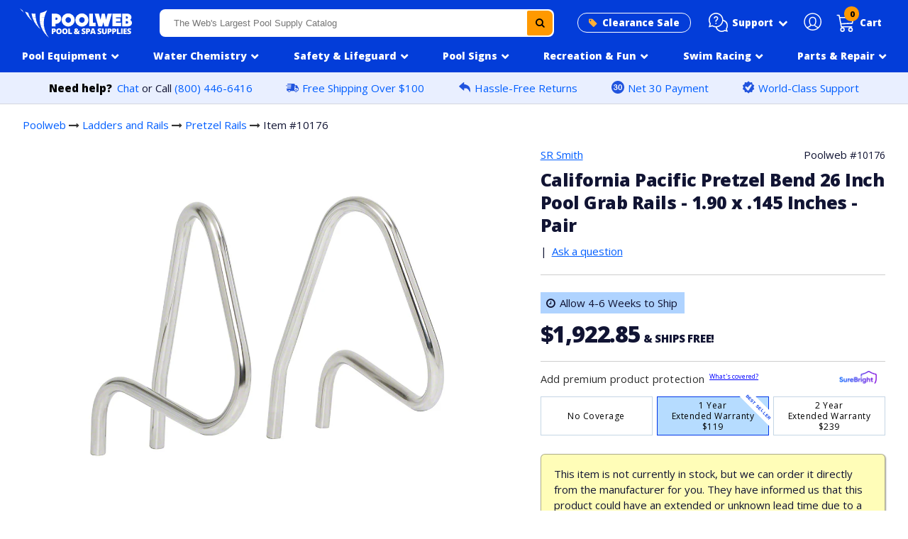

--- FILE ---
content_type: text/html; charset=utf-8
request_url: https://www.poolweb.com/products/california-pacific-pretzel-bend-26-inch-pool-grab-rails-1-90-x-145-inches-pair
body_size: 27382
content:
<!doctype html>
<html class="no-touch no-js" lang="en">
<head>
<script src="//d1liekpayvooaz.cloudfront.net/apps/customizery/customizery.js?shop=poolweb.myshopify.com"></script>
<meta charset="utf-8">
<meta http-equiv="X-UA-Compatible" content="IE=edge,chrome=1"><link rel="shortcut icon" href="//www.poolweb.com/cdn/shop/files/pw_ico_43bd08c2-8020-44af-a651-713c9ec11676_32x32.png?v=1636065581" type="image/png" /><title>California Pacific Pretzel Bend 26 Inch Pool Grab Rails - Pair - SR Smith - 10176</title><meta name="description" content="This pair of California Pretzel Bend pool grab rails have a wall thickness of .145 inches and provide a unique shape that allows the anchors to be laterally installed, taking up a minimal amount of deck space. The distance between the front (pool) rail and back (anchor) rail is 26 inches and the overall outside diamete"><!-- Product meta ================================================== --><!-- /snippets/social-meta-tags.liquid --><meta property="og:site_name" content="Poolweb">
<meta property="og:url" content="https://www.poolweb.com/products/california-pacific-pretzel-bend-26-inch-pool-grab-rails-1-90-x-145-inches-pair">
<meta property="og:title" content="California Pacific Pretzel Bend 26 Inch Pool Grab Rails - Pair - SR Smith - 10176">
<meta property="og:type" content="product">
<meta property="og:description" content="This pair of California Pretzel Bend pool grab rails have a wall thickness of .145 inches and provide a unique shape that allows the anchors to be laterally installed, taking up a minimal amount of deck space. The distance between the front (pool) rail and back (anchor) rail is 26 inches and the overall outside diamete"><meta property="og:price:amount" content="1,922.85">
<meta property="og:price:currency" content="USD"><meta property="og:image" content="http://www.poolweb.com/cdn/shop/products/1568575_7f0faa39-d84f-4557-b3cb-99edfc78a312_1200x1200.jpg?v=1666361418">
<meta property="og:image:secure_url" content="https://www.poolweb.com/cdn/shop/products/1568575_7f0faa39-d84f-4557-b3cb-99edfc78a312_1200x1200.jpg?v=1666361418">
<meta name="twitter:card" content="summary_large_image">
<meta name="twitter:title" content="California Pacific Pretzel Bend 26 Inch Pool Grab Rails - Pair - SR Smith - 10176">
<meta name="twitter:description" content="This pair of California Pretzel Bend pool grab rails have a wall thickness of .145 inches and provide a unique shape that allows the anchors to be laterally installed, taking up a minimal amount of deck space. The distance between the front (pool) rail and back (anchor) rail is 26 inches and the overall outside diamete"><link rel="canonical" href="https://www.poolweb.com/products/california-pacific-pretzel-bend-26-inch-pool-grab-rails-1-90-x-145-inches-pair">
<meta name="viewport" content="width=device-width,initial-scale=1,user-scalable=yes, maximum-scale=1">
<link rel="preconnect" href="https://fonts.gstatic.com">
<link href="https://fonts.googleapis.com/css2?family=Open+Sans:wght@400;800&display=swap" rel="stylesheet">
 <link href="//www.poolweb.com/cdn/shop/t/118/assets/pweb_style_min.css?v=43318444148752630771767720709" rel="stylesheet" type="text/css" media="all" />
<script>window.performance && window.performance.mark && window.performance.mark('shopify.content_for_header.start');</script><meta id="shopify-digital-wallet" name="shopify-digital-wallet" content="/33128579210/digital_wallets/dialog">
<meta name="shopify-checkout-api-token" content="54440b5bc78f89cd9ef029e7d8a2ed5b">
<meta id="in-context-paypal-metadata" data-shop-id="33128579210" data-venmo-supported="false" data-environment="production" data-locale="en_US" data-paypal-v4="true" data-currency="USD">
<link rel="alternate" type="application/json+oembed" href="https://www.poolweb.com/products/california-pacific-pretzel-bend-26-inch-pool-grab-rails-1-90-x-145-inches-pair.oembed">
<script async="async" src="/checkouts/internal/preloads.js?locale=en-US"></script>
<link rel="preconnect" href="https://shop.app" crossorigin="anonymous">
<script async="async" src="https://shop.app/checkouts/internal/preloads.js?locale=en-US&shop_id=33128579210" crossorigin="anonymous"></script>
<script id="apple-pay-shop-capabilities" type="application/json">{"shopId":33128579210,"countryCode":"US","currencyCode":"USD","merchantCapabilities":["supports3DS"],"merchantId":"gid:\/\/shopify\/Shop\/33128579210","merchantName":"Poolweb","requiredBillingContactFields":["postalAddress","email","phone"],"requiredShippingContactFields":["postalAddress","email","phone"],"shippingType":"shipping","supportedNetworks":["visa","masterCard","amex","discover","elo","jcb"],"total":{"type":"pending","label":"Poolweb","amount":"1.00"},"shopifyPaymentsEnabled":true,"supportsSubscriptions":true}</script>
<script id="shopify-features" type="application/json">{"accessToken":"54440b5bc78f89cd9ef029e7d8a2ed5b","betas":["rich-media-storefront-analytics"],"domain":"www.poolweb.com","predictiveSearch":true,"shopId":33128579210,"locale":"en"}</script>
<script>var Shopify = Shopify || {};
Shopify.shop = "poolweb.myshopify.com";
Shopify.locale = "en";
Shopify.currency = {"active":"USD","rate":"1.0"};
Shopify.country = "US";
Shopify.theme = {"name":"pool equipment nav fixed","id":150422651018,"schema_name":"Pweb","schema_version":"1","theme_store_id":null,"role":"main"};
Shopify.theme.handle = "null";
Shopify.theme.style = {"id":null,"handle":null};
Shopify.cdnHost = "www.poolweb.com/cdn";
Shopify.routes = Shopify.routes || {};
Shopify.routes.root = "/";</script>
<script type="module">!function(o){(o.Shopify=o.Shopify||{}).modules=!0}(window);</script>
<script>!function(o){function n(){var o=[];function n(){o.push(Array.prototype.slice.apply(arguments))}return n.q=o,n}var t=o.Shopify=o.Shopify||{};t.loadFeatures=n(),t.autoloadFeatures=n()}(window);</script>
<script>
  window.ShopifyPay = window.ShopifyPay || {};
  window.ShopifyPay.apiHost = "shop.app\/pay";
  window.ShopifyPay.redirectState = null;
</script>
<script id="shop-js-analytics" type="application/json">{"pageType":"product"}</script>
<script defer="defer" async type="module" src="//www.poolweb.com/cdn/shopifycloud/shop-js/modules/v2/client.init-shop-cart-sync_IZsNAliE.en.esm.js"></script>
<script defer="defer" async type="module" src="//www.poolweb.com/cdn/shopifycloud/shop-js/modules/v2/chunk.common_0OUaOowp.esm.js"></script>
<script type="module">
  await import("//www.poolweb.com/cdn/shopifycloud/shop-js/modules/v2/client.init-shop-cart-sync_IZsNAliE.en.esm.js");
await import("//www.poolweb.com/cdn/shopifycloud/shop-js/modules/v2/chunk.common_0OUaOowp.esm.js");

  window.Shopify.SignInWithShop?.initShopCartSync?.({"fedCMEnabled":true,"windoidEnabled":true});

</script>
<script>
  window.Shopify = window.Shopify || {};
  if (!window.Shopify.featureAssets) window.Shopify.featureAssets = {};
  window.Shopify.featureAssets['shop-js'] = {"shop-cart-sync":["modules/v2/client.shop-cart-sync_DLOhI_0X.en.esm.js","modules/v2/chunk.common_0OUaOowp.esm.js"],"init-fed-cm":["modules/v2/client.init-fed-cm_C6YtU0w6.en.esm.js","modules/v2/chunk.common_0OUaOowp.esm.js"],"shop-button":["modules/v2/client.shop-button_BCMx7GTG.en.esm.js","modules/v2/chunk.common_0OUaOowp.esm.js"],"shop-cash-offers":["modules/v2/client.shop-cash-offers_BT26qb5j.en.esm.js","modules/v2/chunk.common_0OUaOowp.esm.js","modules/v2/chunk.modal_CGo_dVj3.esm.js"],"init-windoid":["modules/v2/client.init-windoid_B9PkRMql.en.esm.js","modules/v2/chunk.common_0OUaOowp.esm.js"],"init-shop-email-lookup-coordinator":["modules/v2/client.init-shop-email-lookup-coordinator_DZkqjsbU.en.esm.js","modules/v2/chunk.common_0OUaOowp.esm.js"],"shop-toast-manager":["modules/v2/client.shop-toast-manager_Di2EnuM7.en.esm.js","modules/v2/chunk.common_0OUaOowp.esm.js"],"shop-login-button":["modules/v2/client.shop-login-button_BtqW_SIO.en.esm.js","modules/v2/chunk.common_0OUaOowp.esm.js","modules/v2/chunk.modal_CGo_dVj3.esm.js"],"avatar":["modules/v2/client.avatar_BTnouDA3.en.esm.js"],"pay-button":["modules/v2/client.pay-button_CWa-C9R1.en.esm.js","modules/v2/chunk.common_0OUaOowp.esm.js"],"init-shop-cart-sync":["modules/v2/client.init-shop-cart-sync_IZsNAliE.en.esm.js","modules/v2/chunk.common_0OUaOowp.esm.js"],"init-customer-accounts":["modules/v2/client.init-customer-accounts_DenGwJTU.en.esm.js","modules/v2/client.shop-login-button_BtqW_SIO.en.esm.js","modules/v2/chunk.common_0OUaOowp.esm.js","modules/v2/chunk.modal_CGo_dVj3.esm.js"],"init-shop-for-new-customer-accounts":["modules/v2/client.init-shop-for-new-customer-accounts_JdHXxpS9.en.esm.js","modules/v2/client.shop-login-button_BtqW_SIO.en.esm.js","modules/v2/chunk.common_0OUaOowp.esm.js","modules/v2/chunk.modal_CGo_dVj3.esm.js"],"init-customer-accounts-sign-up":["modules/v2/client.init-customer-accounts-sign-up_D6__K_p8.en.esm.js","modules/v2/client.shop-login-button_BtqW_SIO.en.esm.js","modules/v2/chunk.common_0OUaOowp.esm.js","modules/v2/chunk.modal_CGo_dVj3.esm.js"],"checkout-modal":["modules/v2/client.checkout-modal_C_ZQDY6s.en.esm.js","modules/v2/chunk.common_0OUaOowp.esm.js","modules/v2/chunk.modal_CGo_dVj3.esm.js"],"shop-follow-button":["modules/v2/client.shop-follow-button_XetIsj8l.en.esm.js","modules/v2/chunk.common_0OUaOowp.esm.js","modules/v2/chunk.modal_CGo_dVj3.esm.js"],"lead-capture":["modules/v2/client.lead-capture_DvA72MRN.en.esm.js","modules/v2/chunk.common_0OUaOowp.esm.js","modules/v2/chunk.modal_CGo_dVj3.esm.js"],"shop-login":["modules/v2/client.shop-login_ClXNxyh6.en.esm.js","modules/v2/chunk.common_0OUaOowp.esm.js","modules/v2/chunk.modal_CGo_dVj3.esm.js"],"payment-terms":["modules/v2/client.payment-terms_CNlwjfZz.en.esm.js","modules/v2/chunk.common_0OUaOowp.esm.js","modules/v2/chunk.modal_CGo_dVj3.esm.js"]};
</script>
<script>(function() {
  var isLoaded = false;
  function asyncLoad() {
    if (isLoaded) return;
    isLoaded = true;
    var urls = ["\/\/d1liekpayvooaz.cloudfront.net\/apps\/customizery\/customizery.js?shop=poolweb.myshopify.com","https:\/\/omnisnippet1.com\/platforms\/shopify.js?source=scriptTag\u0026v=2025-05-14T13\u0026shop=poolweb.myshopify.com"];
    for (var i = 0; i < urls.length; i++) {
      var s = document.createElement('script');
      s.type = 'text/javascript';
      s.async = true;
      s.src = urls[i];
      var x = document.getElementsByTagName('script')[0];
      x.parentNode.insertBefore(s, x);
    }
  };
  if(window.attachEvent) {
    window.attachEvent('onload', asyncLoad);
  } else {
    window.addEventListener('load', asyncLoad, false);
  }
})();</script>
<script id="__st">var __st={"a":33128579210,"offset":-18000,"reqid":"42d4940d-4414-448c-9b59-ab9f2db97668-1768539176","pageurl":"www.poolweb.com\/products\/california-pacific-pretzel-bend-26-inch-pool-grab-rails-1-90-x-145-inches-pair","u":"9db75e3fc928","p":"product","rtyp":"product","rid":5383519240330};</script>
<script>window.ShopifyPaypalV4VisibilityTracking = true;</script>
<script id="captcha-bootstrap">!function(){'use strict';const t='contact',e='account',n='new_comment',o=[[t,t],['blogs',n],['comments',n],[t,'customer']],c=[[e,'customer_login'],[e,'guest_login'],[e,'recover_customer_password'],[e,'create_customer']],r=t=>t.map((([t,e])=>`form[action*='/${t}']:not([data-nocaptcha='true']) input[name='form_type'][value='${e}']`)).join(','),a=t=>()=>t?[...document.querySelectorAll(t)].map((t=>t.form)):[];function s(){const t=[...o],e=r(t);return a(e)}const i='password',u='form_key',d=['recaptcha-v3-token','g-recaptcha-response','h-captcha-response',i],f=()=>{try{return window.sessionStorage}catch{return}},m='__shopify_v',_=t=>t.elements[u];function p(t,e,n=!1){try{const o=window.sessionStorage,c=JSON.parse(o.getItem(e)),{data:r}=function(t){const{data:e,action:n}=t;return t[m]||n?{data:e,action:n}:{data:t,action:n}}(c);for(const[e,n]of Object.entries(r))t.elements[e]&&(t.elements[e].value=n);n&&o.removeItem(e)}catch(o){console.error('form repopulation failed',{error:o})}}const l='form_type',E='cptcha';function T(t){t.dataset[E]=!0}const w=window,h=w.document,L='Shopify',v='ce_forms',y='captcha';let A=!1;((t,e)=>{const n=(g='f06e6c50-85a8-45c8-87d0-21a2b65856fe',I='https://cdn.shopify.com/shopifycloud/storefront-forms-hcaptcha/ce_storefront_forms_captcha_hcaptcha.v1.5.2.iife.js',D={infoText:'Protected by hCaptcha',privacyText:'Privacy',termsText:'Terms'},(t,e,n)=>{const o=w[L][v],c=o.bindForm;if(c)return c(t,g,e,D).then(n);var r;o.q.push([[t,g,e,D],n]),r=I,A||(h.body.append(Object.assign(h.createElement('script'),{id:'captcha-provider',async:!0,src:r})),A=!0)});var g,I,D;w[L]=w[L]||{},w[L][v]=w[L][v]||{},w[L][v].q=[],w[L][y]=w[L][y]||{},w[L][y].protect=function(t,e){n(t,void 0,e),T(t)},Object.freeze(w[L][y]),function(t,e,n,w,h,L){const[v,y,A,g]=function(t,e,n){const i=e?o:[],u=t?c:[],d=[...i,...u],f=r(d),m=r(i),_=r(d.filter((([t,e])=>n.includes(e))));return[a(f),a(m),a(_),s()]}(w,h,L),I=t=>{const e=t.target;return e instanceof HTMLFormElement?e:e&&e.form},D=t=>v().includes(t);t.addEventListener('submit',(t=>{const e=I(t);if(!e)return;const n=D(e)&&!e.dataset.hcaptchaBound&&!e.dataset.recaptchaBound,o=_(e),c=g().includes(e)&&(!o||!o.value);(n||c)&&t.preventDefault(),c&&!n&&(function(t){try{if(!f())return;!function(t){const e=f();if(!e)return;const n=_(t);if(!n)return;const o=n.value;o&&e.removeItem(o)}(t);const e=Array.from(Array(32),(()=>Math.random().toString(36)[2])).join('');!function(t,e){_(t)||t.append(Object.assign(document.createElement('input'),{type:'hidden',name:u})),t.elements[u].value=e}(t,e),function(t,e){const n=f();if(!n)return;const o=[...t.querySelectorAll(`input[type='${i}']`)].map((({name:t})=>t)),c=[...d,...o],r={};for(const[a,s]of new FormData(t).entries())c.includes(a)||(r[a]=s);n.setItem(e,JSON.stringify({[m]:1,action:t.action,data:r}))}(t,e)}catch(e){console.error('failed to persist form',e)}}(e),e.submit())}));const S=(t,e)=>{t&&!t.dataset[E]&&(n(t,e.some((e=>e===t))),T(t))};for(const o of['focusin','change'])t.addEventListener(o,(t=>{const e=I(t);D(e)&&S(e,y())}));const B=e.get('form_key'),M=e.get(l),P=B&&M;t.addEventListener('DOMContentLoaded',(()=>{const t=y();if(P)for(const e of t)e.elements[l].value===M&&p(e,B);[...new Set([...A(),...v().filter((t=>'true'===t.dataset.shopifyCaptcha))])].forEach((e=>S(e,t)))}))}(h,new URLSearchParams(w.location.search),n,t,e,['guest_login'])})(!0,!0)}();</script>
<script integrity="sha256-4kQ18oKyAcykRKYeNunJcIwy7WH5gtpwJnB7kiuLZ1E=" data-source-attribution="shopify.loadfeatures" defer="defer" src="//www.poolweb.com/cdn/shopifycloud/storefront/assets/storefront/load_feature-a0a9edcb.js" crossorigin="anonymous"></script>
<script crossorigin="anonymous" defer="defer" src="//www.poolweb.com/cdn/shopifycloud/storefront/assets/shopify_pay/storefront-65b4c6d7.js?v=20250812"></script>
<script data-source-attribution="shopify.dynamic_checkout.dynamic.init">var Shopify=Shopify||{};Shopify.PaymentButton=Shopify.PaymentButton||{isStorefrontPortableWallets:!0,init:function(){window.Shopify.PaymentButton.init=function(){};var t=document.createElement("script");t.src="https://www.poolweb.com/cdn/shopifycloud/portable-wallets/latest/portable-wallets.en.js",t.type="module",document.head.appendChild(t)}};
</script>
<script data-source-attribution="shopify.dynamic_checkout.buyer_consent">
  function portableWalletsHideBuyerConsent(e){var t=document.getElementById("shopify-buyer-consent"),n=document.getElementById("shopify-subscription-policy-button");t&&n&&(t.classList.add("hidden"),t.setAttribute("aria-hidden","true"),n.removeEventListener("click",e))}function portableWalletsShowBuyerConsent(e){var t=document.getElementById("shopify-buyer-consent"),n=document.getElementById("shopify-subscription-policy-button");t&&n&&(t.classList.remove("hidden"),t.removeAttribute("aria-hidden"),n.addEventListener("click",e))}window.Shopify?.PaymentButton&&(window.Shopify.PaymentButton.hideBuyerConsent=portableWalletsHideBuyerConsent,window.Shopify.PaymentButton.showBuyerConsent=portableWalletsShowBuyerConsent);
</script>
<script data-source-attribution="shopify.dynamic_checkout.cart.bootstrap">document.addEventListener("DOMContentLoaded",(function(){function t(){return document.querySelector("shopify-accelerated-checkout-cart, shopify-accelerated-checkout")}if(t())Shopify.PaymentButton.init();else{new MutationObserver((function(e,n){t()&&(Shopify.PaymentButton.init(),n.disconnect())})).observe(document.body,{childList:!0,subtree:!0})}}));
</script>
<link id="shopify-accelerated-checkout-styles" rel="stylesheet" media="screen" href="https://www.poolweb.com/cdn/shopifycloud/portable-wallets/latest/accelerated-checkout-backwards-compat.css" crossorigin="anonymous">
<style id="shopify-accelerated-checkout-cart">
        #shopify-buyer-consent {
  margin-top: 1em;
  display: inline-block;
  width: 100%;
}

#shopify-buyer-consent.hidden {
  display: none;
}

#shopify-subscription-policy-button {
  background: none;
  border: none;
  padding: 0;
  text-decoration: underline;
  font-size: inherit;
  cursor: pointer;
}

#shopify-subscription-policy-button::before {
  box-shadow: none;
}

      </style>

<script>window.performance && window.performance.mark && window.performance.mark('shopify.content_for_header.end');</script>
<script src="https://ajax.googleapis.com/ajax/libs/jquery/2.2.4/jquery.min.js"></script>
<script src="//www.poolweb.com/cdn/shop/t/118/assets/slick.min.js?v=101442751447759865191767720730"></script>
<script src="//www.poolweb.com/cdn/shop/t/118/assets/navigation.js?v=31629199941684752301767722477"></script>
<script src="//www.poolweb.com/cdn/shop/t/118/assets/vendor.js?v=25999205813975634511767720762"></script>
<script src="//www.poolweb.com/cdn/shop/t/118/assets/modals.js?v=65628349101258627861767720681" defer="defer"></script>
<link href="//cdnjs.cloudflare.com/ajax/libs/font-awesome/4.7.0/css/font-awesome.min.css" rel="stylesheet" type="text/css" media="all" />
<link href="//www.poolweb.com/cdn/shop/t/118/assets/slick.min.css?v=60281339823247927561767720730" rel="stylesheet" type="text/css" media="all" />
<link href="//www.poolweb.com/cdn/shop/t/118/assets/accessible-slick-theme.min.css?v=150132481226721900711767720564" rel="stylesheet" type="text/css" media="all" />
<!--begin-boost-pfs-filter-css--><link rel="preload stylesheet" href="//www.poolweb.com/cdn/shop/t/118/assets/boost-pfs-instant-search.css?v=124276663280776885611767720791" as="style"><link href="//www.poolweb.com/cdn/shop/t/118/assets/boost-pfs-custom.scss.css?v=156004944046062331831767720791" rel="stylesheet" type="text/css" media="all" />
<style data-id="boost-pfs-style">
    .boost-pfs-filter-option-title-text {}

   .boost-pfs-filter-tree-v .boost-pfs-filter-option-title-text:before {}
    .boost-pfs-filter-tree-v .boost-pfs-filter-option.boost-pfs-filter-option-collapsed .boost-pfs-filter-option-title-text:before {}
    .boost-pfs-filter-tree-h .boost-pfs-filter-option-title-heading:before {}

    .boost-pfs-filter-refine-by .boost-pfs-filter-option-title h3 {}

    .boost-pfs-filter-option-content .boost-pfs-filter-option-item-list .boost-pfs-filter-option-item button,
    .boost-pfs-filter-option-content .boost-pfs-filter-option-item-list .boost-pfs-filter-option-item .boost-pfs-filter-button,
    .boost-pfs-filter-option-range-amount input,
    .boost-pfs-filter-tree-v .boost-pfs-filter-refine-by .boost-pfs-filter-refine-by-items .refine-by-item,
    .boost-pfs-filter-refine-by-wrapper-v .boost-pfs-filter-refine-by .boost-pfs-filter-refine-by-items .refine-by-item,
    .boost-pfs-filter-refine-by .boost-pfs-filter-option-title,
    .boost-pfs-filter-refine-by .boost-pfs-filter-refine-by-items .refine-by-item>a,
    .boost-pfs-filter-refine-by>span,
    .boost-pfs-filter-clear,
    .boost-pfs-filter-clear-all{}
    .boost-pfs-filter-tree-h .boost-pfs-filter-pc .boost-pfs-filter-refine-by-items .refine-by-item .boost-pfs-filter-clear .refine-by-type,
    .boost-pfs-filter-refine-by-wrapper-h .boost-pfs-filter-pc .boost-pfs-filter-refine-by-items .refine-by-item .boost-pfs-filter-clear .refine-by-type {}

    .boost-pfs-filter-option-multi-level-collections .boost-pfs-filter-option-multi-level-list .boost-pfs-filter-option-item .boost-pfs-filter-button-arrow .boost-pfs-arrow:before,
    .boost-pfs-filter-option-multi-level-tag .boost-pfs-filter-option-multi-level-list .boost-pfs-filter-option-item .boost-pfs-filter-button-arrow .boost-pfs-arrow:before {}

    .boost-pfs-filter-refine-by-wrapper-v .boost-pfs-filter-refine-by .boost-pfs-filter-refine-by-items .refine-by-item .boost-pfs-filter-clear:after,
    .boost-pfs-filter-refine-by-wrapper-v .boost-pfs-filter-refine-by .boost-pfs-filter-refine-by-items .refine-by-item .boost-pfs-filter-clear:before,
    .boost-pfs-filter-tree-v .boost-pfs-filter-refine-by .boost-pfs-filter-refine-by-items .refine-by-item .boost-pfs-filter-clear:after,
    .boost-pfs-filter-tree-v .boost-pfs-filter-refine-by .boost-pfs-filter-refine-by-items .refine-by-item .boost-pfs-filter-clear:before,
    .boost-pfs-filter-refine-by-wrapper-h .boost-pfs-filter-pc .boost-pfs-filter-refine-by-items .refine-by-item .boost-pfs-filter-clear:after,
    .boost-pfs-filter-refine-by-wrapper-h .boost-pfs-filter-pc .boost-pfs-filter-refine-by-items .refine-by-item .boost-pfs-filter-clear:before,
    .boost-pfs-filter-tree-h .boost-pfs-filter-pc .boost-pfs-filter-refine-by-items .refine-by-item .boost-pfs-filter-clear:after,
    .boost-pfs-filter-tree-h .boost-pfs-filter-pc .boost-pfs-filter-refine-by-items .refine-by-item .boost-pfs-filter-clear:before {}
    .boost-pfs-filter-option-range-slider .noUi-value-horizontal {}

    .boost-pfs-filter-tree-mobile-button button,
    .boost-pfs-filter-top-sorting-mobile button {}
    .boost-pfs-filter-top-sorting-mobile button>span:after {}
  </style><!--end-boost-pfs-filter-css-->
<script type="text/javascript"> window.$crisp=[];window.CRISP_WEBSITE_ID="4cbadfa0-065f-42d7-a374-1a089c172cf8";(function(){ d=document;s=d.createElement("script"); s.src="https://client.crisp.chat/l.js"; s.async=1;d.getElementsByTagName("head")[0].appendChild(s);})(); </script><script type="text/javascript">
(function e(){var e=document.createElement("script");e.type="text/javascript",e.async=true,e.src="//staticw2.yotpo.com/8pJtOJ86iOOIc9gXeDSpvGvXXd5gdP5pIxBLeVNq/widget.js";var t=document.getElementsByTagName("script")[0];t.parentNode.insertBefore(e,t)})();
</script>
<script src="https://cdn-widgetsrepository.yotpo.com/v1/loader/8pJtOJ86iOOIc9gXeDSpvGvXXd5gdP5pIxBLeVNq" async></script>
<script id='merchantWidgetScript' src="https://www.gstatic.com/shopping/merchant/merchantwidget.js" defer></script>
<script type="text/javascript">
  merchantWidgetScript.addEventListener('load', function () {
    merchantwidget.start({
     position: 'LEFT_BOTTOM'
   });
  });
</script>
<!-- BEGIN app block: shopify://apps/charge-me-later-wholesale-app/blocks/cml_snippet/f6aa9802-b86e-43c4-9f25-9ffaee840587 -->






<!-- check pay later collection -->

<!-- check pay later collection END -->

<script>
  var cml_tags = "Net 30";
  var storeArguments = {customer: "",customer_email: "",shopAddress: "poolweb.myshopify.com",};
</script>


      


    








<!-- END app block --><link href="https://monorail-edge.shopifysvc.com" rel="dns-prefetch">
<script>(function(){if ("sendBeacon" in navigator && "performance" in window) {try {var session_token_from_headers = performance.getEntriesByType('navigation')[0].serverTiming.find(x => x.name == '_s').description;} catch {var session_token_from_headers = undefined;}var session_cookie_matches = document.cookie.match(/_shopify_s=([^;]*)/);var session_token_from_cookie = session_cookie_matches && session_cookie_matches.length === 2 ? session_cookie_matches[1] : "";var session_token = session_token_from_headers || session_token_from_cookie || "";function handle_abandonment_event(e) {var entries = performance.getEntries().filter(function(entry) {return /monorail-edge.shopifysvc.com/.test(entry.name);});if (!window.abandonment_tracked && entries.length === 0) {window.abandonment_tracked = true;var currentMs = Date.now();var navigation_start = performance.timing.navigationStart;var payload = {shop_id: 33128579210,url: window.location.href,navigation_start,duration: currentMs - navigation_start,session_token,page_type: "product"};window.navigator.sendBeacon("https://monorail-edge.shopifysvc.com/v1/produce", JSON.stringify({schema_id: "online_store_buyer_site_abandonment/1.1",payload: payload,metadata: {event_created_at_ms: currentMs,event_sent_at_ms: currentMs}}));}}window.addEventListener('pagehide', handle_abandonment_event);}}());</script>
<script id="web-pixels-manager-setup">(function e(e,d,r,n,o){if(void 0===o&&(o={}),!Boolean(null===(a=null===(i=window.Shopify)||void 0===i?void 0:i.analytics)||void 0===a?void 0:a.replayQueue)){var i,a;window.Shopify=window.Shopify||{};var t=window.Shopify;t.analytics=t.analytics||{};var s=t.analytics;s.replayQueue=[],s.publish=function(e,d,r){return s.replayQueue.push([e,d,r]),!0};try{self.performance.mark("wpm:start")}catch(e){}var l=function(){var e={modern:/Edge?\/(1{2}[4-9]|1[2-9]\d|[2-9]\d{2}|\d{4,})\.\d+(\.\d+|)|Firefox\/(1{2}[4-9]|1[2-9]\d|[2-9]\d{2}|\d{4,})\.\d+(\.\d+|)|Chrom(ium|e)\/(9{2}|\d{3,})\.\d+(\.\d+|)|(Maci|X1{2}).+ Version\/(15\.\d+|(1[6-9]|[2-9]\d|\d{3,})\.\d+)([,.]\d+|)( \(\w+\)|)( Mobile\/\w+|) Safari\/|Chrome.+OPR\/(9{2}|\d{3,})\.\d+\.\d+|(CPU[ +]OS|iPhone[ +]OS|CPU[ +]iPhone|CPU IPhone OS|CPU iPad OS)[ +]+(15[._]\d+|(1[6-9]|[2-9]\d|\d{3,})[._]\d+)([._]\d+|)|Android:?[ /-](13[3-9]|1[4-9]\d|[2-9]\d{2}|\d{4,})(\.\d+|)(\.\d+|)|Android.+Firefox\/(13[5-9]|1[4-9]\d|[2-9]\d{2}|\d{4,})\.\d+(\.\d+|)|Android.+Chrom(ium|e)\/(13[3-9]|1[4-9]\d|[2-9]\d{2}|\d{4,})\.\d+(\.\d+|)|SamsungBrowser\/([2-9]\d|\d{3,})\.\d+/,legacy:/Edge?\/(1[6-9]|[2-9]\d|\d{3,})\.\d+(\.\d+|)|Firefox\/(5[4-9]|[6-9]\d|\d{3,})\.\d+(\.\d+|)|Chrom(ium|e)\/(5[1-9]|[6-9]\d|\d{3,})\.\d+(\.\d+|)([\d.]+$|.*Safari\/(?![\d.]+ Edge\/[\d.]+$))|(Maci|X1{2}).+ Version\/(10\.\d+|(1[1-9]|[2-9]\d|\d{3,})\.\d+)([,.]\d+|)( \(\w+\)|)( Mobile\/\w+|) Safari\/|Chrome.+OPR\/(3[89]|[4-9]\d|\d{3,})\.\d+\.\d+|(CPU[ +]OS|iPhone[ +]OS|CPU[ +]iPhone|CPU IPhone OS|CPU iPad OS)[ +]+(10[._]\d+|(1[1-9]|[2-9]\d|\d{3,})[._]\d+)([._]\d+|)|Android:?[ /-](13[3-9]|1[4-9]\d|[2-9]\d{2}|\d{4,})(\.\d+|)(\.\d+|)|Mobile Safari.+OPR\/([89]\d|\d{3,})\.\d+\.\d+|Android.+Firefox\/(13[5-9]|1[4-9]\d|[2-9]\d{2}|\d{4,})\.\d+(\.\d+|)|Android.+Chrom(ium|e)\/(13[3-9]|1[4-9]\d|[2-9]\d{2}|\d{4,})\.\d+(\.\d+|)|Android.+(UC? ?Browser|UCWEB|U3)[ /]?(15\.([5-9]|\d{2,})|(1[6-9]|[2-9]\d|\d{3,})\.\d+)\.\d+|SamsungBrowser\/(5\.\d+|([6-9]|\d{2,})\.\d+)|Android.+MQ{2}Browser\/(14(\.(9|\d{2,})|)|(1[5-9]|[2-9]\d|\d{3,})(\.\d+|))(\.\d+|)|K[Aa][Ii]OS\/(3\.\d+|([4-9]|\d{2,})\.\d+)(\.\d+|)/},d=e.modern,r=e.legacy,n=navigator.userAgent;return n.match(d)?"modern":n.match(r)?"legacy":"unknown"}(),u="modern"===l?"modern":"legacy",c=(null!=n?n:{modern:"",legacy:""})[u],f=function(e){return[e.baseUrl,"/wpm","/b",e.hashVersion,"modern"===e.buildTarget?"m":"l",".js"].join("")}({baseUrl:d,hashVersion:r,buildTarget:u}),m=function(e){var d=e.version,r=e.bundleTarget,n=e.surface,o=e.pageUrl,i=e.monorailEndpoint;return{emit:function(e){var a=e.status,t=e.errorMsg,s=(new Date).getTime(),l=JSON.stringify({metadata:{event_sent_at_ms:s},events:[{schema_id:"web_pixels_manager_load/3.1",payload:{version:d,bundle_target:r,page_url:o,status:a,surface:n,error_msg:t},metadata:{event_created_at_ms:s}}]});if(!i)return console&&console.warn&&console.warn("[Web Pixels Manager] No Monorail endpoint provided, skipping logging."),!1;try{return self.navigator.sendBeacon.bind(self.navigator)(i,l)}catch(e){}var u=new XMLHttpRequest;try{return u.open("POST",i,!0),u.setRequestHeader("Content-Type","text/plain"),u.send(l),!0}catch(e){return console&&console.warn&&console.warn("[Web Pixels Manager] Got an unhandled error while logging to Monorail."),!1}}}}({version:r,bundleTarget:l,surface:e.surface,pageUrl:self.location.href,monorailEndpoint:e.monorailEndpoint});try{o.browserTarget=l,function(e){var d=e.src,r=e.async,n=void 0===r||r,o=e.onload,i=e.onerror,a=e.sri,t=e.scriptDataAttributes,s=void 0===t?{}:t,l=document.createElement("script"),u=document.querySelector("head"),c=document.querySelector("body");if(l.async=n,l.src=d,a&&(l.integrity=a,l.crossOrigin="anonymous"),s)for(var f in s)if(Object.prototype.hasOwnProperty.call(s,f))try{l.dataset[f]=s[f]}catch(e){}if(o&&l.addEventListener("load",o),i&&l.addEventListener("error",i),u)u.appendChild(l);else{if(!c)throw new Error("Did not find a head or body element to append the script");c.appendChild(l)}}({src:f,async:!0,onload:function(){if(!function(){var e,d;return Boolean(null===(d=null===(e=window.Shopify)||void 0===e?void 0:e.analytics)||void 0===d?void 0:d.initialized)}()){var d=window.webPixelsManager.init(e)||void 0;if(d){var r=window.Shopify.analytics;r.replayQueue.forEach((function(e){var r=e[0],n=e[1],o=e[2];d.publishCustomEvent(r,n,o)})),r.replayQueue=[],r.publish=d.publishCustomEvent,r.visitor=d.visitor,r.initialized=!0}}},onerror:function(){return m.emit({status:"failed",errorMsg:"".concat(f," has failed to load")})},sri:function(e){var d=/^sha384-[A-Za-z0-9+/=]+$/;return"string"==typeof e&&d.test(e)}(c)?c:"",scriptDataAttributes:o}),m.emit({status:"loading"})}catch(e){m.emit({status:"failed",errorMsg:(null==e?void 0:e.message)||"Unknown error"})}}})({shopId: 33128579210,storefrontBaseUrl: "https://www.poolweb.com",extensionsBaseUrl: "https://extensions.shopifycdn.com/cdn/shopifycloud/web-pixels-manager",monorailEndpoint: "https://monorail-edge.shopifysvc.com/unstable/produce_batch",surface: "storefront-renderer",enabledBetaFlags: ["2dca8a86"],webPixelsConfigList: [{"id":"1105625226","configuration":"{\"config\":\"{\\\"google_tag_ids\\\":[\\\"AW-1072615169\\\",\\\"G-Y4Q7NR5HJQ\\\"],\\\"target_country\\\":\\\"ZZ\\\",\\\"gtag_events\\\":[{\\\"type\\\":\\\"begin_checkout\\\",\\\"action_label\\\":[\\\"AW-1072615169\\\/wAVwCM6I0fgaEIGeu_8D\\\",\\\"G-Y4Q7NR5HJQ\\\",\\\"AW-1072615169\\\",\\\"MC-68KSWCJHHS\\\"]},{\\\"type\\\":\\\"search\\\",\\\"action_label\\\":[\\\"AW-1072615169\\\/-y1OCNqI0fgaEIGeu_8D\\\",\\\"G-Y4Q7NR5HJQ\\\",\\\"AW-1072615169\\\",\\\"MC-68KSWCJHHS\\\"]},{\\\"type\\\":\\\"view_item\\\",\\\"action_label\\\":[\\\"AW-1072615169\\\/LmitCNeI0fgaEIGeu_8D\\\",\\\"G-Y4Q7NR5HJQ\\\",\\\"AW-1072615169\\\",\\\"MC-68KSWCJHHS\\\"]},{\\\"type\\\":\\\"purchase\\\",\\\"action_label\\\":[\\\"AW-1072615169\\\/DGBhCMuI0fgaEIGeu_8D\\\",\\\"AW-1072615169\\\/qdA2CNvCogEQgZ67_wM\\\",\\\"G-Y4Q7NR5HJQ\\\",\\\"AW-1072615169\\\",\\\"MC-68KSWCJHHS\\\"]},{\\\"type\\\":\\\"page_view\\\",\\\"action_label\\\":[\\\"AW-1072615169\\\/Vs04CNSI0fgaEIGeu_8D\\\",\\\"G-Y4Q7NR5HJQ\\\",\\\"AW-1072615169\\\",\\\"MC-68KSWCJHHS\\\"]},{\\\"type\\\":\\\"add_payment_info\\\",\\\"action_label\\\":[\\\"AW-1072615169\\\/amNMCN2I0fgaEIGeu_8D\\\",\\\"G-Y4Q7NR5HJQ\\\",\\\"AW-1072615169\\\",\\\"MC-68KSWCJHHS\\\"]},{\\\"type\\\":\\\"add_to_cart\\\",\\\"action_label\\\":[\\\"AW-1072615169\\\/lDtXCNGI0fgaEIGeu_8D\\\",\\\"G-Y4Q7NR5HJQ\\\",\\\"AW-1072615169\\\",\\\"MC-68KSWCJHHS\\\"]}],\\\"enable_monitoring_mode\\\":false}\"}","eventPayloadVersion":"v1","runtimeContext":"OPEN","scriptVersion":"b2a88bafab3e21179ed38636efcd8a93","type":"APP","apiClientId":1780363,"privacyPurposes":[],"dataSharingAdjustments":{"protectedCustomerApprovalScopes":["read_customer_address","read_customer_email","read_customer_name","read_customer_personal_data","read_customer_phone"]}},{"id":"198934666","configuration":"{\"pixel_id\":\"2029075260740786\",\"pixel_type\":\"facebook_pixel\",\"metaapp_system_user_token\":\"-\"}","eventPayloadVersion":"v1","runtimeContext":"OPEN","scriptVersion":"ca16bc87fe92b6042fbaa3acc2fbdaa6","type":"APP","apiClientId":2329312,"privacyPurposes":["ANALYTICS","MARKETING","SALE_OF_DATA"],"dataSharingAdjustments":{"protectedCustomerApprovalScopes":["read_customer_address","read_customer_email","read_customer_name","read_customer_personal_data","read_customer_phone"]}},{"id":"92831882","configuration":"{\"apiURL\":\"https:\/\/api.omnisend.com\",\"appURL\":\"https:\/\/app.omnisend.com\",\"brandID\":\"631b43d248c164e108e0c260\",\"trackingURL\":\"https:\/\/wt.omnisendlink.com\"}","eventPayloadVersion":"v1","runtimeContext":"STRICT","scriptVersion":"aa9feb15e63a302383aa48b053211bbb","type":"APP","apiClientId":186001,"privacyPurposes":["ANALYTICS","MARKETING","SALE_OF_DATA"],"dataSharingAdjustments":{"protectedCustomerApprovalScopes":["read_customer_address","read_customer_email","read_customer_name","read_customer_personal_data","read_customer_phone"]}},{"id":"37683338","eventPayloadVersion":"1","runtimeContext":"LAX","scriptVersion":"1","type":"CUSTOM","privacyPurposes":["ANALYTICS","MARKETING","SALE_OF_DATA"],"name":"LP Google Ads Purchases"},{"id":"37716106","eventPayloadVersion":"1","runtimeContext":"LAX","scriptVersion":"1","type":"CUSTOM","privacyPurposes":["ANALYTICS","MARKETING","SALE_OF_DATA"],"name":"LP Microsoft UET Revenue"},{"id":"shopify-app-pixel","configuration":"{}","eventPayloadVersion":"v1","runtimeContext":"STRICT","scriptVersion":"0450","apiClientId":"shopify-pixel","type":"APP","privacyPurposes":["ANALYTICS","MARKETING"]},{"id":"shopify-custom-pixel","eventPayloadVersion":"v1","runtimeContext":"LAX","scriptVersion":"0450","apiClientId":"shopify-pixel","type":"CUSTOM","privacyPurposes":["ANALYTICS","MARKETING"]}],isMerchantRequest: false,initData: {"shop":{"name":"Poolweb","paymentSettings":{"currencyCode":"USD"},"myshopifyDomain":"poolweb.myshopify.com","countryCode":"US","storefrontUrl":"https:\/\/www.poolweb.com"},"customer":null,"cart":null,"checkout":null,"productVariants":[{"price":{"amount":1922.85,"currencyCode":"USD"},"product":{"title":"California Pacific Pretzel Bend 26 Inch Pool Grab Rails - 1.90 x .145 Inches - Pair","vendor":"SR Smith","id":"5383519240330","untranslatedTitle":"California Pacific Pretzel Bend 26 Inch Pool Grab Rails - 1.90 x .145 Inches - Pair","url":"\/products\/california-pacific-pretzel-bend-26-inch-pool-grab-rails-1-90-x-145-inches-pair","type":"Pretzel Rails"},"id":"34910923554954","image":{"src":"\/\/www.poolweb.com\/cdn\/shop\/products\/1568575_7f0faa39-d84f-4557-b3cb-99edfc78a312.jpg?v=1666361418"},"sku":"10176","title":"Default Title","untranslatedTitle":"Default Title"}],"purchasingCompany":null},},"https://www.poolweb.com/cdn","fcfee988w5aeb613cpc8e4bc33m6693e112",{"modern":"","legacy":""},{"shopId":"33128579210","storefrontBaseUrl":"https:\/\/www.poolweb.com","extensionBaseUrl":"https:\/\/extensions.shopifycdn.com\/cdn\/shopifycloud\/web-pixels-manager","surface":"storefront-renderer","enabledBetaFlags":"[\"2dca8a86\"]","isMerchantRequest":"false","hashVersion":"fcfee988w5aeb613cpc8e4bc33m6693e112","publish":"custom","events":"[[\"page_viewed\",{}],[\"product_viewed\",{\"productVariant\":{\"price\":{\"amount\":1922.85,\"currencyCode\":\"USD\"},\"product\":{\"title\":\"California Pacific Pretzel Bend 26 Inch Pool Grab Rails - 1.90 x .145 Inches - Pair\",\"vendor\":\"SR Smith\",\"id\":\"5383519240330\",\"untranslatedTitle\":\"California Pacific Pretzel Bend 26 Inch Pool Grab Rails - 1.90 x .145 Inches - Pair\",\"url\":\"\/products\/california-pacific-pretzel-bend-26-inch-pool-grab-rails-1-90-x-145-inches-pair\",\"type\":\"Pretzel Rails\"},\"id\":\"34910923554954\",\"image\":{\"src\":\"\/\/www.poolweb.com\/cdn\/shop\/products\/1568575_7f0faa39-d84f-4557-b3cb-99edfc78a312.jpg?v=1666361418\"},\"sku\":\"10176\",\"title\":\"Default Title\",\"untranslatedTitle\":\"Default Title\"}}]]"});</script><script>
  window.ShopifyAnalytics = window.ShopifyAnalytics || {};
  window.ShopifyAnalytics.meta = window.ShopifyAnalytics.meta || {};
  window.ShopifyAnalytics.meta.currency = 'USD';
  var meta = {"product":{"id":5383519240330,"gid":"gid:\/\/shopify\/Product\/5383519240330","vendor":"SR Smith","type":"Pretzel Rails","handle":"california-pacific-pretzel-bend-26-inch-pool-grab-rails-1-90-x-145-inches-pair","variants":[{"id":34910923554954,"price":192285,"name":"California Pacific Pretzel Bend 26 Inch Pool Grab Rails - 1.90 x .145 Inches - Pair","public_title":null,"sku":"10176"}],"remote":false},"page":{"pageType":"product","resourceType":"product","resourceId":5383519240330,"requestId":"42d4940d-4414-448c-9b59-ab9f2db97668-1768539176"}};
  for (var attr in meta) {
    window.ShopifyAnalytics.meta[attr] = meta[attr];
  }
</script>
<script class="analytics">
  (function () {
    var customDocumentWrite = function(content) {
      var jquery = null;

      if (window.jQuery) {
        jquery = window.jQuery;
      } else if (window.Checkout && window.Checkout.$) {
        jquery = window.Checkout.$;
      }

      if (jquery) {
        jquery('body').append(content);
      }
    };

    var hasLoggedConversion = function(token) {
      if (token) {
        return document.cookie.indexOf('loggedConversion=' + token) !== -1;
      }
      return false;
    }

    var setCookieIfConversion = function(token) {
      if (token) {
        var twoMonthsFromNow = new Date(Date.now());
        twoMonthsFromNow.setMonth(twoMonthsFromNow.getMonth() + 2);

        document.cookie = 'loggedConversion=' + token + '; expires=' + twoMonthsFromNow;
      }
    }

    var trekkie = window.ShopifyAnalytics.lib = window.trekkie = window.trekkie || [];
    if (trekkie.integrations) {
      return;
    }
    trekkie.methods = [
      'identify',
      'page',
      'ready',
      'track',
      'trackForm',
      'trackLink'
    ];
    trekkie.factory = function(method) {
      return function() {
        var args = Array.prototype.slice.call(arguments);
        args.unshift(method);
        trekkie.push(args);
        return trekkie;
      };
    };
    for (var i = 0; i < trekkie.methods.length; i++) {
      var key = trekkie.methods[i];
      trekkie[key] = trekkie.factory(key);
    }
    trekkie.load = function(config) {
      trekkie.config = config || {};
      trekkie.config.initialDocumentCookie = document.cookie;
      var first = document.getElementsByTagName('script')[0];
      var script = document.createElement('script');
      script.type = 'text/javascript';
      script.onerror = function(e) {
        var scriptFallback = document.createElement('script');
        scriptFallback.type = 'text/javascript';
        scriptFallback.onerror = function(error) {
                var Monorail = {
      produce: function produce(monorailDomain, schemaId, payload) {
        var currentMs = new Date().getTime();
        var event = {
          schema_id: schemaId,
          payload: payload,
          metadata: {
            event_created_at_ms: currentMs,
            event_sent_at_ms: currentMs
          }
        };
        return Monorail.sendRequest("https://" + monorailDomain + "/v1/produce", JSON.stringify(event));
      },
      sendRequest: function sendRequest(endpointUrl, payload) {
        // Try the sendBeacon API
        if (window && window.navigator && typeof window.navigator.sendBeacon === 'function' && typeof window.Blob === 'function' && !Monorail.isIos12()) {
          var blobData = new window.Blob([payload], {
            type: 'text/plain'
          });

          if (window.navigator.sendBeacon(endpointUrl, blobData)) {
            return true;
          } // sendBeacon was not successful

        } // XHR beacon

        var xhr = new XMLHttpRequest();

        try {
          xhr.open('POST', endpointUrl);
          xhr.setRequestHeader('Content-Type', 'text/plain');
          xhr.send(payload);
        } catch (e) {
          console.log(e);
        }

        return false;
      },
      isIos12: function isIos12() {
        return window.navigator.userAgent.lastIndexOf('iPhone; CPU iPhone OS 12_') !== -1 || window.navigator.userAgent.lastIndexOf('iPad; CPU OS 12_') !== -1;
      }
    };
    Monorail.produce('monorail-edge.shopifysvc.com',
      'trekkie_storefront_load_errors/1.1',
      {shop_id: 33128579210,
      theme_id: 150422651018,
      app_name: "storefront",
      context_url: window.location.href,
      source_url: "//www.poolweb.com/cdn/s/trekkie.storefront.cd680fe47e6c39ca5d5df5f0a32d569bc48c0f27.min.js"});

        };
        scriptFallback.async = true;
        scriptFallback.src = '//www.poolweb.com/cdn/s/trekkie.storefront.cd680fe47e6c39ca5d5df5f0a32d569bc48c0f27.min.js';
        first.parentNode.insertBefore(scriptFallback, first);
      };
      script.async = true;
      script.src = '//www.poolweb.com/cdn/s/trekkie.storefront.cd680fe47e6c39ca5d5df5f0a32d569bc48c0f27.min.js';
      first.parentNode.insertBefore(script, first);
    };
    trekkie.load(
      {"Trekkie":{"appName":"storefront","development":false,"defaultAttributes":{"shopId":33128579210,"isMerchantRequest":null,"themeId":150422651018,"themeCityHash":"4588764991644819945","contentLanguage":"en","currency":"USD","eventMetadataId":"d0383283-80ea-4753-8b02-fe306f7e960d"},"isServerSideCookieWritingEnabled":true,"monorailRegion":"shop_domain","enabledBetaFlags":["65f19447"]},"Session Attribution":{},"S2S":{"facebookCapiEnabled":true,"source":"trekkie-storefront-renderer","apiClientId":580111}}
    );

    var loaded = false;
    trekkie.ready(function() {
      if (loaded) return;
      loaded = true;

      window.ShopifyAnalytics.lib = window.trekkie;

      var originalDocumentWrite = document.write;
      document.write = customDocumentWrite;
      try { window.ShopifyAnalytics.merchantGoogleAnalytics.call(this); } catch(error) {};
      document.write = originalDocumentWrite;

      window.ShopifyAnalytics.lib.page(null,{"pageType":"product","resourceType":"product","resourceId":5383519240330,"requestId":"42d4940d-4414-448c-9b59-ab9f2db97668-1768539176","shopifyEmitted":true});

      var match = window.location.pathname.match(/checkouts\/(.+)\/(thank_you|post_purchase)/)
      var token = match? match[1]: undefined;
      if (!hasLoggedConversion(token)) {
        setCookieIfConversion(token);
        window.ShopifyAnalytics.lib.track("Viewed Product",{"currency":"USD","variantId":34910923554954,"productId":5383519240330,"productGid":"gid:\/\/shopify\/Product\/5383519240330","name":"California Pacific Pretzel Bend 26 Inch Pool Grab Rails - 1.90 x .145 Inches - Pair","price":"1922.85","sku":"10176","brand":"SR Smith","variant":null,"category":"Pretzel Rails","nonInteraction":true,"remote":false},undefined,undefined,{"shopifyEmitted":true});
      window.ShopifyAnalytics.lib.track("monorail:\/\/trekkie_storefront_viewed_product\/1.1",{"currency":"USD","variantId":34910923554954,"productId":5383519240330,"productGid":"gid:\/\/shopify\/Product\/5383519240330","name":"California Pacific Pretzel Bend 26 Inch Pool Grab Rails - 1.90 x .145 Inches - Pair","price":"1922.85","sku":"10176","brand":"SR Smith","variant":null,"category":"Pretzel Rails","nonInteraction":true,"remote":false,"referer":"https:\/\/www.poolweb.com\/products\/california-pacific-pretzel-bend-26-inch-pool-grab-rails-1-90-x-145-inches-pair"});
      }
    });


        var eventsListenerScript = document.createElement('script');
        eventsListenerScript.async = true;
        eventsListenerScript.src = "//www.poolweb.com/cdn/shopifycloud/storefront/assets/shop_events_listener-3da45d37.js";
        document.getElementsByTagName('head')[0].appendChild(eventsListenerScript);

})();</script>
  <script>
  if (!window.ga || (window.ga && typeof window.ga !== 'function')) {
    window.ga = function ga() {
      (window.ga.q = window.ga.q || []).push(arguments);
      if (window.Shopify && window.Shopify.analytics && typeof window.Shopify.analytics.publish === 'function') {
        window.Shopify.analytics.publish("ga_stub_called", {}, {sendTo: "google_osp_migration"});
      }
      console.error("Shopify's Google Analytics stub called with:", Array.from(arguments), "\nSee https://help.shopify.com/manual/promoting-marketing/pixels/pixel-migration#google for more information.");
    };
    if (window.Shopify && window.Shopify.analytics && typeof window.Shopify.analytics.publish === 'function') {
      window.Shopify.analytics.publish("ga_stub_initialized", {}, {sendTo: "google_osp_migration"});
    }
  }
</script>
<script
  defer
  src="https://www.poolweb.com/cdn/shopifycloud/perf-kit/shopify-perf-kit-3.0.3.min.js"
  data-application="storefront-renderer"
  data-shop-id="33128579210"
  data-render-region="gcp-us-central1"
  data-page-type="product"
  data-theme-instance-id="150422651018"
  data-theme-name="Pweb"
  data-theme-version="1"
  data-monorail-region="shop_domain"
  data-resource-timing-sampling-rate="10"
  data-shs="true"
  data-shs-beacon="true"
  data-shs-export-with-fetch="true"
  data-shs-logs-sample-rate="1"
  data-shs-beacon-endpoint="https://www.poolweb.com/api/collect"
></script>
</head>
<body id="california-pacific-pretzel-bend-26-inch-pool-grab-rails-pair-sr-smith-10176" class="template-product">
<a class="visually-hidden" href="#main-content" id="skip-content">Skip to content</a>
<div id="overlay"></div><div id="shopify-section-header" class="shopify-section header-section">	<header>
	<div class="head-flex">
      <div class="logo"><a href="/"><img width="158" height="41" class="main-logo" alt="Poolweb - Commercial Pool Supplies" src="//www.poolweb.com/cdn/shop/t/118/assets/pweb_logo.svg?v=48460954246508917181767720708"></a></div>
		<div class="toggle-navigation">
			<div class="mobile-nav-toggle">
				<span class="navbar-hamburger">                                  
					<span class="icon-bar"></span><span class="icon-bar"></span><span class="icon-bar"></span>
				</span>
			</div>
		</div>
		<div class="head-search"> 
			<form action="/search" method="get" class="search-bar" role="search">
  <input type="hidden" name="type" value="product">

  <input type="search" name="q" value="" placeholder="The Web's Largest Pool Supply Catalog" aria-label="Search Poolweb">
  <button type="submit" class="search-bar--submit icon-fallback-text tooltip" title="Search" aria-label="Search">
    <span class="tooltiptext search-tooltip">Search Poolweb</span>
    <i class="fa fa-search" aria-hidden="true" tooltip="Search"></i>
  </button>
</form>
     
		</div>
    <div class="header-sms header-action"><a href="/collections/clearance-sale" class="sms-signup"><i class="sms-icon fa fa-tag"></i> Clearance Sale</a></div>
		<div class="utility-actions">
		 		<div class="header-action">
		        	<a id="support-drop" href="/pages/help-center" role="button" aria-controls="help-drop" aria-expanded="false"><img width="27" height="27" alt="" class="help-icon" src='//www.poolweb.com/cdn/shop/t/118/assets/help-icon.svg?v=145468501865771052941767720646'> <span class="desk-only">Support <i class="fa fa-chevron-down"></i></span>
                  </a>
                  <div class="help-drop" id="help-drop" role="dialog" aria-modal="true" >
                    <button type="button" id="close-help-drop" class="tooltip close-support-drop"><span class="tooltiptext">Close Menu</span><img aria-hidden="true" alt="" src="[data-uri]"></button>
                    <span class="support-tagline">How can we help you?</span>
                    <a class="drop-phone" href="tel:8004466416">(800) 446-6416</a>
                    <div class="support-grid">
                      <a href="#" style="cursor:pointer" onclick="$crisp.push(['do', 'chat:open'])"><i class="fa fa-comments" aria-hidden="true"></i> Chat</a><a href="/pages/contact"><i class="fa fa-envelope" aria-hidden="true"></i> Contact</a>
                    </div>
                    <ul class="drop-list">
                      <li><a href="/pages/help-center">Help Center</a></li>
                      <li><a href="/pages/order-status">Order Tracking</a></li>
                      <li><a href="/pages/return-policy">Returns</a></li>
                      <li><a href="/pages/payment">Net 30 Terms</a></li>
                      <li><a href="/pages/poolweb-guarantee">Poolweb Guarantee</a></li>
                    </ul>
                  </div>
		    	</div>
		      	<div class="header-action">   
		             <a href="/account"><img width="27" height="27" style="margin-right:0" alt="Account" class="account-icon" src='//www.poolweb.com/cdn/shop/t/118/assets/account-icon.svg?v=114216979388039102041767720565'></a>
		        </div>
		        <div class="header-action">
		        	<a href="/cart" class="cart-toggle" aria-label="Your cart contains 0 items"><img width="27" height="27" alt="" class="cart-icon" src='//www.poolweb.com/cdn/shop/t/118/assets/cart-icon.svg?v=163713811819231419671767720595'> <span class="desk-only"> Cart</span><span aria-hidden="true" class="cart-count cart-badge--desktop ">0</span></a>
		        </div>
		    </div>
	</div>
  <div class="nav-modal">
  <div class="mobile-nav-header">
    <img class="mobile-nav-logo" src="//www.poolweb.com/cdn/shop/t/118/assets/logo_muted.svg?v=90964050664331715921767720674">
    <span class="close-nav">Close<svg xmlns="http://www.w3.org/2000/svg" width="24" height="24" viewBox="0 0 24 24" fill="none"><path d="M19 6.41L17.59 5L12 10.59L6.41 5L5 6.41L10.59 12L5 17.59L6.41 19L12 13.41L17.59 19L19 17.59L13.41 12L19 6.41Z" fill="#222222"></path></svg></span>
    <div class="mobile-phone-head">
      Need Help? <a href="tel:8004466416" title="Opens in phone app">(800) 446-6416</a>
    </div>
  </div>
  <nav>
    <ul class="primary-navigation">
      <li><a href="/pages/swimming-pool-equipment" aria-expanded="false" class="primary-nav-top primary-nav-top-with-subs" id="equipment-menu"><span class="drop">Pool Equipment</span></a></li>
      <li><a href="/pages/chemicals-testing" aria-expanded="false" class="primary-nav-top primary-nav-top-with-subs" id="chemicals-menu"><span class="drop">Water Chemistry</span></a></li>
      <li><a href="/pages/safety-and-lifeguard" aria-expanded="false" class="primary-nav-top primary-nav-top-with-subs" id="safety-menu"><span class="drop">Safety & Lifeguard</span></a></li>
      <li><a href="/pages/pool-signs" aria-expanded="false" class="primary-nav-top primary-nav-top-with-subs" id="signs-menu"><span class="drop">Pool Signs</span></a></li>
      <li><a href="/pages/fun-recreation" aria-expanded="false" class="primary-nav-top primary-nav-top-with-subs" id="fun-and-rec-menu"><span class="drop">Recreation <span class="min1120">& Fun</span></a></li>
      <li><a href="/pages/racing" aria-expanded="false" class="primary-nav-top primary-nav-top-with-subs" id="competitive-menu"><span class="drop">Swim Racing</span></a></li>
      <li><a href="/pages/parts" aria-expanded="false" class="primary-nav-top primary-nav-top-with-subs" id="parts-menu"><span class="drop">Parts & Repair</span></a></li>
    </ul>
  </nav>
  <div class="nav-flyout"></div>
  <div class="mobile-support">
    <ul>
      <li><a href="/pages/help-center"><i class="fa fa-life-ring" aria-hidden="true"></i>Help Center</a></li>
      <li><a href="/pages/order-status"><i class="fa fa-truck fa-flip-horizontal" aria-hidden="true"></i>Order Status</a></li>
      <li><a href="/pages/return-policy"><i class="fa fa-mail-reply" aria-hidden="true"></i>  Returns</a></li>
      <li><a href="/pages/contact"><i class="fa fa-map-pin" aria-hidden="true"></i>Getting Here</a></li>
    </ul>
  </div> 
  </div>
</header>
<div class="why-poolweb-contain">
<ul class="why-poolweb-list">
<li>
<strong>Need help?</strong>
<a href="#" onclick="$crisp.push(['do', 'chat:open'])">Chat</a> or Call <a href="tel:8004466416" title="Opens in phone app">(800) 446-6416</a>
</li>
<li class="min830"><a data-toggle="modal" data-target="#why-poolweb-modal" data-html="modal-free-shipping" class="why-poolweb-pop" href="#"><img width="20" height="18" style="position:relative;top:1px" class="why-poolweb-icon" aria-hidden="true" src="//www.poolweb.com/cdn/shop/t/118/assets/why-poolweb-shipping.svg?v=107964362961067304761767720771">Free Shipping Over $100</a></li>
<li class="min830"><a data-toggle="modal" data-target="#why-poolweb-modal" data-html="modal-hassle-free-returns" class="why-poolweb-pop" href="#"><img width="20" height="18" class="why-poolweb-icon" aria-hidden="true" src="//www.poolweb.com/cdn/shop/t/118/assets/why-poolweb-returns.svg?v=151891567771338965141767720771">Hassle-Free Returns</a></li>
<li class="min950"><a data-toggle="modal" data-target="#why-poolweb-modal" data-html="modal-net30-payment" class="why-poolweb-pop" href="#"><img width="20" height="18" class="why-poolweb-icon" aria-hidden="true" src="//www.poolweb.com/cdn/shop/t/118/assets/why-poolweb-net30.svg?v=55708602767460065211767720770">Net 30 Payment</a></li>
<li class="min1120"><a data-toggle="modal" data-target="#why-poolweb-modal" data-html="modal-world-class-support" class="why-poolweb-pop" href="#"><img width="20" height="18" class="why-poolweb-icon" aria-hidden="true" src="//www.poolweb.com/cdn/shop/t/118/assets/why-poolweb-guarantee.svg?v=97420874190229130851767720770">World-Class Support</a></li>
</ul>
</div>
<div id="why-poolweb-modal" class="modal fade">
  <div class="modal-dialog">
    <div class="modal-content">
      <div id="why-poolweb-modal-content">&nbsp;</div>
    </div>
  </div>
</div>


</div><main id="main-content" class="wrapper main-content" role="main">


<div id="shopify-section-product-template" class="shopify-section product-template-section">
    
<navigation class="crumbs">
<ol>
<li><a href="/">Poolweb</a></li>
<li><a href="/pages/ladders-and-rails">Ladders and Rails</a></li>
<li><a href="/collections/pretzel-rails">Pretzel Rails</a></li>
<li class="crumb-sku">Item #10176</li>
</ol>
</navigation><div class="product-upper-contain">
   <div class="product-left"> <div class="main-image-contain">






<img src="//www.poolweb.com/cdn/shop/products/1568575_7f0faa39-d84f-4557-b3cb-99edfc78a312.jpg?v=1666361418" class="big-pic shown" data-image-id="31132578742410" data-src="//www.poolweb.com/cdn/shop/products/1568575_7f0faa39-d84f-4557-b3cb-99edfc78a312.jpg?v=1666361418" alt="California Pacific Pretzel Bend 26 Inch Pool Grab Rails - 1.90 x .145 Inches - Pair">


</div>

<ul class="prod-thumbs" id="productThumbs-product-template">

<li class="swap-pic prod-thumb active">
<img role="button" src="//www.poolweb.com/cdn/shop/products/1568575_7f0faa39-d84f-4557-b3cb-99edfc78a312_compact.jpg?v=1666361418" alt="Product image 1 of 1" data-zoom="//www.poolweb.com/cdn/shop/products/1568575_7f0faa39-d84f-4557-b3cb-99edfc78a312.jpg?v=1666361418" data-image-id="31132578742410">
</li>




</ul>


<div id="gallery-modal" class="modal fade">
<div class="modal-dialog full-size-modal">
<div class="modal-content">
<div class="modal-body">
<button data-dismiss="modal" type="button" id="close-modal" class="tooltip close-modal"><span class="tooltiptext gallery-tooltiptext">Close Media</span>
<svg class="close-nav" xmlns="http://www.w3.org/2000/svg" width="24" height="24" viewBox="0 0 24 24" fill="none"><path d="M19 6.41L17.59 5L12 10.59L6.41 5L5 6.41L10.59 12L5 17.59L6.41 19L12 13.41L17.59 19L19 17.59L13.41 12L19 6.41Z" fill="#222222"></path></svg>
</button>
<div class="modal-gallery-container">
<div class="modal-thumbs">
<ul class="modal-thumbs" id="modalThumbs-product-template">

<li>
<a href="#" role="button" class="modal-swap modal-thumb active"><img src="//www.poolweb.com/cdn/shop/products/1568575_7f0faa39-d84f-4557-b3cb-99edfc78a312_compact.jpg?v=1666361418" alt="Product image 1 of 1" data-zoom="//www.poolweb.com/cdn/shop/products/1568575_7f0faa39-d84f-4557-b3cb-99edfc78a312.jpg?v=1666361418" data-image-id="31132578742410"></a>
</li>




</ul>
</div>
<div class="modal-main-pic">
<div id="rich-media-container" style="padding: 20px; box-sizing: border-box;height:100%;width:100%;border-radius:8px;overflow:hidden;display: none;">
<iframe id="rich-media-iframe" style="cursor:ew-resize;width:100%;height:100%;border:0;overflow:hidden;border-radius:8px;" src=""></iframe>
</div>
<img id="modal-zoomed" src="#">
</div>
</div>
</div>
</div>
</div>
</div>
</div>
   <div class="product-right">
      <div class="product-upper-block">
         <div class="vendor-and-sku">
<div class="upper-manufacturer">

<a href="/collections/sr-smith">SR Smith</a>

</div>
<div>Poolweb #<span class="variant-sku">10176</span></div>
         </div>
         <h1 class="prod-title">California Pacific Pretzel Bend 26 Inch Pool Grab Rails - 1.90 x .145 Inches - Pair</h1>
         <div class="ratings-and-questions">
            <div id="yotpo-top-holder" class="yotpo-widget-instance" data-yotpo-instance-id="784557" data-yotpo-product-id="5383519240330" data-yotpo-cart-product-id="" data-yotpo-section-id="product"></div>
            <div id="questions-bottomline"></div>
         </div>
      </div><div>
         <div class="stock-status no-stock">
            <i class="fa fa-clock-o" aria-hidden="true"></i> Allow 4-6 Weeks to Ship
         </div>
      </div><div>
         <div class="main-price">





$1,922.85

</div>
         <div class="ship-message">& ships free!</div>
      </div><div class="product-price-unit " data-unit-price-container>
  <span class="visually-hidden">Unit price</span><span data-unit-price></span><span aria-hidden="true">/</span><span class="visually-hidden">&nbsp;per&nbsp;</span><span data-unit-price-base-unit><span></span></span>
</div>
<hr id="variantBreak" class="hr--clear hr--small"><form method="post" action="/cart/add" id="addToCartForm-product-template" accept-charset="UTF-8" class="addToCartFormaddToCartForm--payment-button" enctype="multipart/form-data" data-product-form=""><input type="hidden" name="form_type" value="product" /><input type="hidden" name="utf8" value="✓" /><input type="hidden" id="variant-select" name="id" value="34910923554954" /><style>
         button:disabled,
         button[disabled],
         button:disabled:hover,
         button[disabled]:hover{
         background: #222;
         opacity: .35;
         }
         .warn-item {
         border: 1px solid #5e5e5e7d;
         padding: 16px 18px;
         margin: 0px 0 24px 0;
         border-radius: 6px;
         background: #fffdb8;
         box-shadow: 1px 1px 2px rgb(0 0 0 / 36%);
         }
         .warn-item label {
         line-height: 21px;
         }
         .warn-item-flex {
         display: flex;
         align-items: center; 
         }
         #confirm {
         margin: 0 15px 0 3px 
         }
      </style>
      <div class="warn-item">
         <p>This item is not currently in stock, but we can order it directly from the manufacturer for you. They have informed us that this product could have an extended or unknown lead time due to a nationwide manufacturing backlog of swimming pool products.</p>
         <p>Unfortunately all companies are facing the same issue at present time, but our direct relationships with manufacturers helps to reduce the lead time to as short as possible.</p>
         <p>
            We will do our best to get your order to you as quickly as possible and will update you with shipping dates as soon as they are provided to us by the manufacturer.
         </p>
      </div><div id="infiniteoptions-container"></div>
      <div class="cart-button-container"><div class="cart-qty">
            <button class="qty-down decrement"><span class="sr-only">Decrease Quantity</span><i class="fa fa-minus"></i></button>
            <input aria-live="assertive" aria-label="Purchase quantity" type="number" id="quantity" name="quantity" value="1" min="1" class="main-qty">
            <button class="qty-up increment"><span class="sr-only">Increase Quantity</span><i class="fa fa-plus"></i></button>
         </div>
         <div class="cart-button">
            <button role="link" type="submit" name="add" id="addToCart-product-template" class=" main-add btn--add-to-cartbtn--secondary-accent">
            <i class="fa fa-shopping-cart fa-fw" aria-hidden="true"></i>
            <span id="addToCartText-product-template">Add to Cart</span>
            </button>
         </div>
      </div><input type="hidden" name="product-id" value="5383519240330" /><input type="hidden" name="section-id" value="product-template" /></form>
 

<script>
      $(document).ready(function($) {
                        
            var product_weight = "46.0 lb";
            product_weight = product_weight.replace(/[^\d.-]/g, '');
            product_cost = "1922.85";
            var second_day = [];
            second_day[3]="$25.97";
            second_day[6]="$30.69";
            second_day[7]="$33.28";
            second_day[8]="$36.54";
            second_day[9]="$41.44";
            second_day[10]="$41.58";
            second_day[13]="$49.60";
            second_day[16]="$56.10";
            second_day[20]="$65.70";
            second_day[25]="$77.06";
            second_day[30]="$85.36";
            second_day[35]="$100.18";
            second_day[40]="$113.59";
            second_day[50]="$132.30";
            second_day[60]="$201.58";
            second_day[70]="$211.35";
            second_day[80]="$234.16";
            second_day[90]="$248.65";
            second_day[100]="$311.95";
            second_day[150]="$391.45";
            second_day[999999]="$515.15";

            var next_day = [];
            next_day[3]="$48.90";
            next_day[6]="$60.96";
            next_day[7]="$63.34";
            next_day[8]="$65.75";
            next_day[9]="$69.06";
            next_day[10]="$73.58";
            next_day[13]="$89.81";
            next_day[16]="$105.21";
            next_day[20]="$106.79";
            next_day[25]="$123.51";
            next_day[30]="$137.74";
            next_day[35]="$160.59";
            next_day[40]="$182.97";
            next_day[50]="$193.67";
            next_day[60]="$232.45";
            next_day[70]="$296.12";
            next_day[80]="$349.74";
            next_day[90]="$365.36";
            next_day[100]="$446.60";
            next_day[150]="$591.83";
            next_day[99999999]="$779.99";
        
            var shipping_promo = "false";

            if(shipping_promo == 'true') {
              if(product_cost >= 100) {
                $(".two_day_cost").html("<strong class='underline-it'>Free (promotion)</strong>");
              }
              else {
                $(".two_day_cost").html("<strong class='underline-it'>$7.99 (promotion)</strong>");
              }
                
            }
        else {
          for(var key in second_day) {
                var value = second_day[key];
                if(parseFloat(product_weight) <= parseFloat(key)) {
                    $(".two_day_cost").html(value);
                    break;
                }
            }
        }

            for(var key in next_day) {
                var value = next_day[key];
                if(parseFloat(product_weight) <= parseFloat(key)) {
                    $(".one_day_cost").html(value);
                    break;
                }
            }
          });
  </script> 

<h2 class="icon-header"><svg class="truck-icon" aria-hidden="true" role="img" xmlns="https://www.w3.org/2000/svg" viewBox="0 0 640 512">
<path fill="currentColor" d="M624 368h-16V251.9c0-19-7.7-37.5-21.1-50.9L503 117.1C489.6 103.7 471 96 452.1 96H416V56c0-30.9-25.1-56-56-56H120C89.1 0 64 25.1 64 56v40H8c-4.4 0-8 3.6-8 8v16c0 4.4 3.6 8 8 8h240c4.4 0 8-3.6 8-8v-16c0-4.4-3.6-8-8-8H112V56c0-4.4 3.6-8 8-8h240c4.4 0 8 3.6 8 8v312H242.7c-16.6-28.6-47.2-48-82.7-48-17.6 0-33.8 5.1-48 13.3V288H64v128c0 53 43 96 96 96s96-43 96-96h128c0 53 43 96 96 96s96-43 96-96h48c8.8 0 16-7.2 16-16v-16c0-8.8-7.2-16-16-16zm-464 96c-26.5 0-48-21.5-48-48s21.5-48 48-48 48 21.5 48 48-21.5 48-48 48zm256-320h36.1c6.3 0 12.5 2.6 17 7l73 73H416v-80zm64 320c-26.5 0-48-21.5-48-48s21.5-48 48-48 48 21.5 48 48-21.5 48-48 48zm80-100.9c-17.2-25.9-46.6-43.1-80-43.1-24.7 0-47 9.6-64 24.9V272h144v91.1zM256 248v-16c0-4.4-3.6-8-8-8H8c-4.4 0-8 3.6-8 8v16c0 4.4 3.6 8 8 8h240c4.4 0 8-3.6 8-8zm24-56c4.4 0 8-3.6 8-8v-16c0-4.4-3.6-8-8-8H40c-4.4 0-8 3.6-8 8v16c0 4.4 3.6 8 8 8h240z" class=""></path>
  </svg> Shipping Options</h2>
<ul class="disc-list ship-options">
  <li>Standard Shipping, <strong class="underline-it">Free</strong>  <span class="date-promise">by <span class="standard-arrival"></span></span></li>
  <li>2 Day Shipping, <span class="two_day_cost"></span> <span class="date-promise">by <span class="two-day-arrival"></span></span></li>
  <li>1 Day Shipping, <span class="one_day_cost"></span> <span class="date-promise">by <span class="next-day-arrival"></span></span></li>
</ul>
<h2 class="icon-header">
         <svg aria-hidden="true" focusable="false" data-prefix="far" data-icon="puzzle-piece" role="img" xmlns="http://www.w3.org/2000/svg" viewBox="0 0 576 512" class="puzzle-icon">
            <path fill="currentColor" d="M437.983 261.352c-4.321 2.778-10.839 6.969-13.122 7.279-24.067-.092.757-103.841 5.813-124.714-29.614 5.697-134.448 26.337-159.932 7.046C271.197 132.585 304 116.55 304 73.588 304 28.222 261.986 0 216.994 0 171.147 0 112 25.756 112 75.063c0 40.881 28.702 64.642 31.994 74.559-.739 28.838-115.981 1.752-143.994-5.469v351.556C10.464 498.412 56.682 512 104 512c45.3-.001 88-15.737 88-60.854 0-31.773-32-45.657-32-73.834 0-16.521 29.235-27.063 49.361-27.063 21.125 0 46.639 11.414 46.639 25.588 0 24.02-32 36.882-32 77.924 0 66.838 81.555 58.073 134.44 51.225 37.039-4.797 33.159-3.906 73.069-3.906-2.799-8.954-28.061-81.125-13.892-100.4 10.021-13.639 39.371 31.32 84.037 31.32C548.715 432 576 380.487 576 336c0-57.793-45.975-133.814-138.017-74.648zM501.654 384c-24.507 0-37.496-32.763-79.116-32.763-35.286 0-67.12 27.143-53.431 104.031-19.03 2.234-84.249 12.922-96.329 2.29C261.633 447.771 304 419.385 304 375.837c0-46.326-49.475-73.588-94.639-73.588-46.686 0-97.361 27.417-97.361 75.063 0 50.809 41.414 70.396 29.601 79.554-16.851 13.064-71.854 5.122-93.601.935V204.584c63.934 10.948 144 9.33 144-55.435 0-31.802-32-45.775-32-74.086C160 58.488 199.338 48 216.994 48 233.19 48 256 55.938 256 73.588c0 23.524-33.264 36.842-33.264 77.924 0 60.396 86.897 58.813 146.508 51.68-6.592 53.714 1.669 113.439 55.691 113.439 31.223 0 45.141-28.631 75.22-28.631C517.407 288 528 315.957 528 336c0 21.606-12.157 48-26.346 48z" class=""></path>
         </svg>
         Substitute Items 
      </h2>
      <ul class="substitute-items-list"><li>
            <div class="sub-image"><img src="//www.poolweb.com/cdn/shop/files/media_845a77fe-46af-436a-9c47-7ced6cd28c9c_75x.jpg?v=1689780558"></div>
            <div class="sub-name"><a href="/products/burbot-26-inch-pool-grab-rails-1-90-x-145-inches-pair">Burbot 26 Inch Pool Grab Rails - 1.90 x .145 Inches - Pair</a>
               <span class="sub-price">$1,504.31</span>(Save <span class="sub-price underline-it">$418.54</span>)</div>
         </li>
      </ul><div class="trustmarks"><div class="trust-div">
      <div class="policy_icon_box">
         <img height="32" width="32" src="//www.poolweb.com/cdn/shop/t/118/assets/return-box.png?v=178736422941218878221767720715">
      </div>
      <div>
         <div class="trust-title">Hassle-free returns.</div>
         <p>Returns are <a style="display:inline-block" data-toggle="modal" data-target="#why-poolweb-modal" data-html="modal-hassle-free-returns" class="why-poolweb-pop" href="#">accepted</a> for this item.</p>
      </div>
   </div><div class="trust-div">
      <div class="policy_icon_box">
         <img height="32" width="32" src="//www.poolweb.com/cdn/shop/t/118/assets/free-delivery.png?v=77812000431250508321767720633">
      </div>
      <div>
         <div class="trust-title">Free Shipping</div><p>This item <a style="display:inline-block" data-toggle="modal" data-target="#why-poolweb-modal" data-html="modal-free-shipping" class="why-poolweb-pop" href="#">ships free</a>!</p></div>
   </div><div class="trust-div">
      <div class="policy_icon_box">
         <img height="32" width="32" src="//www.poolweb.com/cdn/shop/t/118/assets/badge.png?v=87393828878788085981767720576">
      </div>
      <div>
         <div class="trust-title">Backed by The Poolweb Guarantee</div>
         <p>We <a style="display:inline-block" data-toggle="modal" data-target="#why-poolweb-modal" data-html="modal-poolweb-guarantee" class="why-poolweb-pop" href="#">stand behind</a> what we sell!</p>
      </div>
   </div><div class="trust-div">
      <div class="policy_icon_box">
         <img height="32" width="32" src="//www.poolweb.com/cdn/shop/t/118/assets/customer-service.png?v=143295212236519273651767720612">
      </div>
      <div>
         <div class="trust-title">Need help?</div>
         <p style="margin-bottom:0">
            <a href="#" onclick="$crisp.push(['do', 'chat:open'])">Chat</a>
            or Call
            <a href="tel:8004466416" title="Opens in phone app">(800) 446-6416</a>
            <br>
            Mon - Fri 8:00am to 7:00pm EST.        
         </p>
      </div>
   </div>
</div></div>
</div>





<h2 class="section-head">Product Information</h2>
<div class="product-section"><div class="product-files">
      <h3>Additional Resources</h3>
      <ul><li><a target="_blank" href="https://assets.poolweb.com/products/SR_Smith/Rails-Ladders_Brochure.pdf?sku=10176"><i class="fa fa-file-text" aria-hidden="true"></i>Sales Brochure</a> (pdf)</li><li><a target="_blank" href="https://assets.poolweb.com/products/SR_Smith/California-Pretzel_10175-12058.pdf?sku=10176"><i class="fa fa-file-text" aria-hidden="true"></i>Product Information Sheet</a> (pdf)</li><li><a target="_blank" href="https://assets.poolweb.com/products/SR_Smith/CA-Pacific-Pretzel-Bend-Specs.pdf?sku=10176"><i class="fa fa-file-text" aria-hidden="true"></i>Specifications</a> (pdf)</li><li><a target="_blank" href="https://assets.poolweb.com/products/SR_Smith/SRSmith_Rail-Installation.pdf?sku=10176"><i class="fa fa-file-text" aria-hidden="true"></i>Installation Instructions</a> (pdf)</li></ul>
   </div><a name="details"></a><div class="product-description rte">
      <h2>Description</h2>
      This pair of California Pretzel Bend pool grab rails have a wall thickness of .145 inches and provide a unique shape that allows the anchors to be laterally installed, taking up a minimal amount of deck space. The distance between the front (pool) rail and back (anchor) rail is 26 inches and the overall outside diameter of the rail tubing is 1.90 inches.<br><br>Grab rails are used to keep racing lanes free of obstructions when used in conjunction with built-in steps. S.R. Smith's stainless steel's mirror finish will keep your facility looking great with little maintenance.
   </div><div class="features">
      <h2>Product Features</h2>
      <ul><li>Rail frames are 1.90 inch Outside Diameter Tubing x .145 inch wall.</li><li>Width of 26 inches is front to back.</li><li>Made of 304L Stainless Steel.</li><li>Polished and buffed stainless steel.</li><li>Grab rails are sold in pairs.</li><li>Anchors and escutcheons are sold separately.</li></ul>
   </div><div class="extra-div">
      <h2><b>What are the benefits of choosing a SR Smith Pool Rail?</b></h2>SR Smith is trusted by commercial pool owners around the world for providing top-notch swimming pool products. Their decades of experience and proven ability to innovate have led to them becoming a category leader in diving boards, rails, slides and pool lifts.<br><br><a href="https://www.srsmith.com/">SR Smiths</a> equipment is made with the highest quality materials and craftsmanship, allowing it to withstand even the most extreme weather conditions. When you purchase from SR Smith through Poolweb.com you can trust that you're getting the most up-to-date features, highest quality and designs available in the market.
   </div>
<h2>Technical Specifications</h2>
   <table class="striped-table">
      <tr>
         <td class="spec-name">Product Category</td>
         <td class="spec-value">Pretzel Rails</td>
      </tr>
      <tr>
         <td class="spec-name">Poolweb Item #</td>
         <td class="spec-value">10176</td>
      </tr><tr>
         <td class="spec-name">Manufacturer</td>
         <td class="spec-value">SR Smith</td>
      </tr><tr>
         <td class="spec-name">Shipping Weight</td>
         <td class="spec-value">46.0 lb</td>
      </tr>
   </table>
</div><a name="shipping"></a>
<h2 class="section-head">Shipping & Returns</h2>
<div class="product-section">
   <div class="shipping-returns">
      <div class="shipping-returns-ship">
         <h2>Shipping Options</h2><p>This item <strong class="underline-it">ships free</strong> via freight truck. This means that the item cannot ship via regular transportation because it is too large, heavy or needs to be palletized. <a href="/pages/freight-shipments">Learn more</a> about receiving an LTL shipment.</p><p>
            <style>
               .note-highlight {
               background: #ffff7d; 
               }
            </style>
            Standard ground shipments may be delivered sooner depending on where you are located, and the shipping method used to ship your order. Combining multiple items onto the same order can change the delivery date and expedited shipping costs, especially if the other items are not available for immediate shipment. Transit time is calculated in business days and does not include Saturday and Sunday. 
         </p>
      </div>
      <div class="shipping-returns-returns">
         <h2>Return Policy</h2>
         <p>This item can be returned within 30 days of order. See <a href="/pages/return-policy">return policy</a> for details and how to place a return.</p><h2>Poolweb Guarantee</h2>
         <p>Poolweb guarantees this product will perform as advertised for 30 days from the date of receipt. See the <a href="/pages/poolweb-guarantee">Poolweb Guarantee</a> for more details.</p></div>
   </div>
</div>




  <h2 class="section-head">We Also Recommend...</h2>

<div class="related-products-inc">

    
    
    
      
        
          <div class="flex-slide-item swiper-slide"><div class="slide-image">
      <a href="/products/california-26-inch-pool-grab-rails-1-90-x-109-inches-pair">
      <img src="//www.poolweb.com/cdn/shop/products/media_f9dba6f4-4894-467c-8dda-c4e99e8c6ae2_medium.jpg?v=1666293323" data-src="//www.poolweb.com/cdn/shop/products/media_f9dba6f4-4894-467c-8dda-c4e99e8c6ae2_medium.jpg?v=1666293323" alt="KDI-30402">
      </a>
   </div><div class="local-review" style="opacity:0">
   <i class="fa fa-star-o" aria-hidden="true"></i><i class="fa fa-star-o" aria-hidden="true"></i><i class="fa fa-star-o" aria-hidden="true"></i><i class="fa fa-star-o" aria-hidden="true"></i><i class="fa fa-star-o" aria-hidden="true"></i>
</div><p class="inline-title"><a href="/products/california-26-inch-pool-grab-rails-1-90-x-109-inches-pair">California 26 Inch Pool Grab Rails - 1.90 x .109 Inches - Pair</a></p><div class="inline-items-left out-stock">
      Extended Manufacturer Lead Time
   </div><div class="product-item--price">
      $1,402.84
   </div>
</div>
        
      
    
      
        
          <div class="flex-slide-item swiper-slide"><div class="slide-image">
      <a href="/products/california-26-inch-pool-grab-rails-1-90-x-145-inches-pair">
      <img src="//www.poolweb.com/cdn/shop/products/media_8cf97e2e-7ef2-440e-80e5-4a9e33cf6cf8_medium.jpg?v=1666231974" data-src="//www.poolweb.com/cdn/shop/products/media_8cf97e2e-7ef2-440e-80e5-4a9e33cf6cf8_medium.jpg?v=1666231974" alt="KDI-30401">
      </a>
   </div><div class="local-review" style="opacity:0">
   <i class="fa fa-star-o" aria-hidden="true"></i><i class="fa fa-star-o" aria-hidden="true"></i><i class="fa fa-star-o" aria-hidden="true"></i><i class="fa fa-star-o" aria-hidden="true"></i><i class="fa fa-star-o" aria-hidden="true"></i>
</div><p class="inline-title"><a href="/products/california-26-inch-pool-grab-rails-1-90-x-145-inches-pair">California 26 Inch Pool Grab Rails - 1.90 x .145 Inches - Pair</a></p><div class="inline-items-left out-stock">
      Extended Manufacturer Lead Time
   </div><div class="product-item--price">
      $1,324.99
   </div>
</div>
        
      
    
      
        
          <div class="flex-slide-item swiper-slide"><div class="slide-image">
      <a href="/products/california-26-inch-pool-grab-rails-1-90-x-065-inches-pair">
      <img src="//www.poolweb.com/cdn/shop/products/608301_medium.jpg?v=1666466793" data-src="//www.poolweb.com/cdn/shop/products/608301_medium.jpg?v=1666466793" alt="KDI-30403">
      </a>
   </div><div class="local-review" style="opacity:0">
   <i class="fa fa-star-o" aria-hidden="true"></i><i class="fa fa-star-o" aria-hidden="true"></i><i class="fa fa-star-o" aria-hidden="true"></i><i class="fa fa-star-o" aria-hidden="true"></i><i class="fa fa-star-o" aria-hidden="true"></i>
</div><p class="inline-title"><a href="/products/california-26-inch-pool-grab-rails-1-90-x-065-inches-pair">California 26 Inch Pool Grab Rails - 1.90 x .065 Inches - Pair</a></p><div class="inline-items-left out-stock">
      Extended Manufacturer Lead Time
   </div><div class="product-item--price">
      $847.10
   </div>
</div>
        
      
    
      
        
          <div class="flex-slide-item swiper-slide"><div class="slide-image">
      <a href="/products/pretzel-bend-long-reach-30-inch-pool-grab-rails-1-90-x-065-inches-pair">
      <img src="//www.poolweb.com/cdn/shop/products/media_49d8867b-7b5b-456a-9a5c-4c7531d204c0_medium.jpg?v=1666230701" data-src="//www.poolweb.com/cdn/shop/products/media_49d8867b-7b5b-456a-9a5c-4c7531d204c0_medium.jpg?v=1666230701" alt="KDI-30213">
      </a>
   </div><div class="local-review" style="opacity:0">
   <i class="fa fa-star-o" aria-hidden="true"></i><i class="fa fa-star-o" aria-hidden="true"></i><i class="fa fa-star-o" aria-hidden="true"></i><i class="fa fa-star-o" aria-hidden="true"></i><i class="fa fa-star-o" aria-hidden="true"></i>
</div><p class="inline-title"><a href="/products/pretzel-bend-long-reach-30-inch-pool-grab-rails-1-90-x-065-inches-pair">Pretzel Bend Long Reach 30 Inch Pool Grab Rails - 1.90 x .065 Inches - Pair</a></p><div class="inline-items-left out-stock">
      Extended Manufacturer Lead Time
   </div><div class="product-item--price">
      $1,003.41
   </div>
</div>
        
      
    
      
        
          <div class="flex-slide-item swiper-slide"><div class="slide-image">
      <a href="/products/pretzel-bend-long-reach-30-inch-pool-grab-rails-1-90-x-109-inches-pair">
      <img src="//www.poolweb.com/cdn/shop/products/media_76b3b176-613a-43ad-b865-7bf9c09a57bf_medium.jpg?v=1666292696" data-src="//www.poolweb.com/cdn/shop/products/media_76b3b176-613a-43ad-b865-7bf9c09a57bf_medium.jpg?v=1666292696" alt="KDI-30212">
      </a>
   </div><div class="local-review" style="opacity:0">
   <i class="fa fa-star-o" aria-hidden="true"></i><i class="fa fa-star-o" aria-hidden="true"></i><i class="fa fa-star-o" aria-hidden="true"></i><i class="fa fa-star-o" aria-hidden="true"></i><i class="fa fa-star-o" aria-hidden="true"></i>
</div><p class="inline-title"><a href="/products/pretzel-bend-long-reach-30-inch-pool-grab-rails-1-90-x-109-inches-pair">Pretzel Bend Long Reach 30 Inch Pool Grab Rails - 1.90 x .109 Inches - Pair</a></p><div class="inline-items-left out-stock">
      Extended Manufacturer Lead Time
   </div><div class="product-item--price">
      $1,559.06
   </div>
</div>
        
      
    
      
        
          <div class="flex-slide-item swiper-slide"><div class="slide-image">
      <a href="/products/pretzel-bend-long-reach-30-inch-pool-grab-rails-1-90-x-145-inches-pair">
      <img src="//www.poolweb.com/cdn/shop/products/media_5e2b845c-a0f0-4686-8d03-64df383a1dff_medium.jpg?v=1666230696" data-src="//www.poolweb.com/cdn/shop/products/media_5e2b845c-a0f0-4686-8d03-64df383a1dff_medium.jpg?v=1666230696" alt="KDI-30211">
      </a>
   </div><div class="local-review" style="opacity:0">
   <i class="fa fa-star-o" aria-hidden="true"></i><i class="fa fa-star-o" aria-hidden="true"></i><i class="fa fa-star-o" aria-hidden="true"></i><i class="fa fa-star-o" aria-hidden="true"></i><i class="fa fa-star-o" aria-hidden="true"></i>
</div><p class="inline-title"><a href="/products/pretzel-bend-long-reach-30-inch-pool-grab-rails-1-90-x-145-inches-pair">Pretzel Bend Long Reach 30 Inch Pool Grab Rails - 1.90 x .145 Inches - Pair</a></p><div class="inline-items-left out-stock">
      Extended Manufacturer Lead Time
   </div><div class="product-item--price">
      $1,759.45
   </div>
</div>
        
      
    
      
        
          <div class="flex-slide-item swiper-slide"><div class="slide-image">
      <a href="/products/california-pacific-pretzel-bend-30-inch-pool-grab-rails-1-50-x-120-inches-pair">
      <img src="//www.poolweb.com/cdn/shop/products/1568575_9454d539-0496-4c24-97b2-89e37e5f82e5_medium.jpg?v=1666358856" data-src="//www.poolweb.com/cdn/shop/products/1568575_9454d539-0496-4c24-97b2-89e37e5f82e5_medium.jpg?v=1666358856" alt="12058">
      </a>
   </div><div class="local-review" style="opacity:0">
   <i class="fa fa-star-o" aria-hidden="true"></i><i class="fa fa-star-o" aria-hidden="true"></i><i class="fa fa-star-o" aria-hidden="true"></i><i class="fa fa-star-o" aria-hidden="true"></i><i class="fa fa-star-o" aria-hidden="true"></i>
</div><p class="inline-title"><a href="/products/california-pacific-pretzel-bend-30-inch-pool-grab-rails-1-50-x-120-inches-pair">California Pacific Pretzel Bend 30 Inch Pool Grab Rails - 1.50 x .120 Inches - Pair</a></p><div class="inline-items-left out-stock">
      Allow 4-6 Weeks to Ship
   </div><div class="product-item--price">
      $1,110.90
   </div>
</div>
        
      
    
      
        
          <div class="flex-slide-item swiper-slide"><div class="slide-image">
      <a href="/products/pretzel-bend-17-inch-pool-grab-rails-1-90-x-065-inches-pair">
      <img src="//www.poolweb.com/cdn/shop/products/media_9c639d76-9be3-4b6e-a00b-a84c7fcbbbbf_medium.jpg?v=1666292694" data-src="//www.poolweb.com/cdn/shop/products/media_9c639d76-9be3-4b6e-a00b-a84c7fcbbbbf_medium.jpg?v=1666292694" alt="KDI-30203">
      </a>
   </div><div class="local-review" style="opacity:0">
   <i class="fa fa-star-o" aria-hidden="true"></i><i class="fa fa-star-o" aria-hidden="true"></i><i class="fa fa-star-o" aria-hidden="true"></i><i class="fa fa-star-o" aria-hidden="true"></i><i class="fa fa-star-o" aria-hidden="true"></i>
</div><p class="inline-title"><a href="/products/pretzel-bend-17-inch-pool-grab-rails-1-90-x-065-inches-pair">Pretzel Bend 17 Inch Pool Grab Rails - 1.90 x .065 Inches - Pair</a></p><div class="inline-items-left out-stock">
      Extended Manufacturer Lead Time
   </div><div class="product-item--price">
      $963.29
   </div>
</div>
        
      
    
      
        
      
    

</div>






   <script>

     $('.related-products-inc').slick({
  dots: false,
  infinite: false,
  speed: 300,
  slidesToShow: 5,
  slidesToScroll: 5,
  responsive: [
    {
      breakpoint: 1200,
      settings: {
        slidesToShow: 5,
        slidesToScroll: 5,
        infinite: true,
        dots: false
      }
    },
    {
      breakpoint: 1000,
      settings: {
        slidesToShow: 4,
        slidesToScroll: 4
      }
    },
    {
      breakpoint: 800,
      settings: {
        slidesToShow: 3,
        slidesToScroll: 3
      }
    },
    {
      breakpoint: 600,
      settings: {
        slidesToShow: 2,
        slidesToScroll: 2
      }
    }
  ]
});
    </script><div class="bottom-related" style="margin: 10px 0 -15px 0">
   <h2>Related Searches</h2>
   <ul class="also-see"><li><a href="/collections/anchor-wedges"><span>Anchor Wedges</span></a></li><li><a href="/collections/deck-anchors"><span>Deck Anchors</span></a></li><li><a href="/collections/escutcheons-and-ladder-bumpers"><span>Escutcheons and Ladder Bumpers</span></a></li><li><a href="/collections/steps-and-treads"><span>Steps and Treads</span></a></li><li><a href="/collections/ladders"><span>Ladders</span></a></li><li><a href="/collections/exercise-rails"><span>Exercise Rails</span></a></li><li><a href="/collections/deck-rails"><span>Deck Rails</span></a></li><li><a href="/collections/figure-4-rails"><span>Figure 4 Rails</span></a></li><li><a href="/collections/p-rails"><span>P-Rails</span></a></li><li><a href="/collections/pretzel-rails"><span>Pretzel Rails</span></a></li><li><a href="/collections/ring-rails"><span>Ring Rails</span></a></li><li><a href="/collections/spa-rails"><span>Spa Rails</span></a></li><li><a href="/collections/stair-rails"><span>Stair Rails</span></a></li><li><a href="/collections/ladder-bolts"><span>Ladder Bolts</span></a></li></ul>
</div><h2 class="section-head">Product Reviews</h2>
<div class="yotpo-widget-instance" data-yotpo-instance-id="784558" data-yotpo-product-id="5383519240330" data-yotpo-name="California Pacific Pretzel Bend 26 Inch Pool Grab Rails - 1.90 x .145 Inches - Pair" data-yotpo-url="https://www.poolweb.com/products/california-pacific-pretzel-bend-26-inch-pool-grab-rails-1-90-x-145-inches-pair" data-yotpo-image-url="https://www.poolweb.com/cdn/shop/products/1568575_7f0faa39-d84f-4557-b3cb-99edfc78a312_large.jpg%3Fv=1666361418" data-yotpo-price="1922.85" data-yotpo-currency="USD" data-yotpo-description="This pair of California Pretzel Bend pool grab rails have a wall thickness of .145 inches and provide a unique shape that allows the anchors to be laterally installed, taking up a minimal amount of deck space. The distance between the front (pool) rail and back (anchor) rail is 26 inches and the overall outside diameter of the rail tubing is 1.90 inches.&lt;br&gt;&lt;br&gt;Grab rails are used to keep racing lanes free of obstructions when used in conjunction with built-in steps. S.R. Smith&#39;s stainless steel&#39;s mirror finish will keep your facility looking great with little maintenance."></div>
<a name="qna"></a>
<h2 class="section-head">Questions & Answers</h2>
<div class="yotpo-widget-instance" data-yotpo-instance-id="798984" data-yotpo-product-id="5383519240330" data-yotpo-name="California Pacific Pretzel Bend 26 Inch Pool Grab Rails - 1.90 x .145 Inches - Pair" data-yotpo-url="https://www.poolweb.com/products/california-pacific-pretzel-bend-26-inch-pool-grab-rails-1-90-x-145-inches-pair" data-yotpo-image-url="//www.poolweb.com/cdn/shop/products/1568575_7f0faa39-d84f-4557-b3cb-99edfc78a312_large.jpg%3Fv=1666361418" data-yotpo-description="This pair of California Pretzel Bend pool grab rails have a wall thickness of .145 inches and provide a unique shape that allows the anchors to be laterally installed, taking up a minimal amount of deck space. The distance between the front (pool) rail and back (anchor) rail is 26 inches and the overall outside diameter of the rail tubing is 1.90 inches.&lt;br&gt;&lt;br&gt;Grab rails are used to keep racing lanes free of obstructions when used in conjunction with built-in steps. S.R. Smith&#39;s stainless steel&#39;s mirror finish will keep your facility looking great with little maintenance."></div>
<div></div>
</div><script>
   $(document).ready(function() {
   
   
   jQuery(document).on("focusin", "body.modal-open", function (e) {
     var $target = $(e.target);
     if (!$target.closest(".modal-body").length) {
       $("#close-modal").focus();
     }
   });
   
     
     $('.swap-pic').click(function() {
       var data_zoom = $(this).find('img').data('image-id');
       $('.prod-thumb').removeClass('active');
       $('.big-pic').removeClass('shown');
       $('.big-pic[data-image-id="'+data_zoom+'"]').addClass('shown');
     });
     
     
     $('.flex-prev').click(function() {
       $('.flex-slide').animate({scrollLeft: 0}, 300);
     });
       
     $('.flex-next').click(function() {
       
       $('.flex-slide').animate({scrollLeft: 1000}, 300);
   
     }); 
   
     $('.big-pic').click(function() {
       var zoom_src = $(".big-pic.shown").attr("src");
       $('#modal-zoomed').show();
       $('#modal-zoomed').attr("src",zoom_src);
       
   
       setTimeout(function () {
       $('#close-modal').focus();
     }, 200);
   
       
     });
     
     $('.modal-swap').click(function() {
         var zoom_src = $(this).children("img").data("zoom");
         $('#rich-media-iframe').attr('src',"");
         $('#rich-media-container').hide();
         $('#modal-zoomed').attr("src",zoom_src);
         $('#modal-zoomed').show();
     });
   
      $('.pop-360').click(function(e){
       e.preventDefault();
       $('#modal-zoomed').hide();
       $('#rich-media-container').show();
   
        var three_sixty_src = $(this).children("img").attr('data-zoom');
        
       three_sixty_src = "https://assets.poolweb.com/360/?id="+three_sixty_src;
       $('#rich-media-iframe').attr('src',three_sixty_src);
       $('#gallery-modal').modal('show');
     });
     
     $('.pop-video').click(function(e){
       e.preventDefault();
       $('#modal-zoomed').hide();
       $('#rich-media-container').show();
   
       var video_src = $(this).children("img").attr('data-zoom');
       
       $('#rich-media-iframe').attr('src',video_src);
       $('#gallery-modal').modal('show');
     });
     
    $('.modal-video').click(function(e){
     e.preventDefault();
     $('#modal-zoomed').hide();
     $('#rich-media-container').show();
   
      var video_src = $(this).children("img").attr('data-zoom');
     $('#rich-media-iframe').attr('src',video_src);
   });
   
     
     $('.modal-360').click(function(e){
       e.preventDefault();
       $('#modal-zoomed').hide();
       $('#rich-media-container').show();
   
       var three_sixty_src = $(this).children("img").attr('data-zoom');
       three_sixty_src = "https://assets.poolweb.com/360/?id="+three_sixty_src;
       $('#rich-media-iframe').attr('src',three_sixty_src);
     });
     
     $('.big-pic').click(function() {
       var width = $(window).width();
       if(width>=800) {
          $('#gallery-modal').modal('show');
       }
      
     });
     
   $('#gallery-modal').on('hidden.bs.modal',function(){
   $('#rich-media-container').hide();
   $('#rich-media-iframe').attr('src',"");
   });
   
   $("#quantity").on('input', function() {
   var desired_qty = $("#quantity").val();
   $("#quantity").attr("aria-label","Purchase quantity of " + desired_qty);
   });
     
   });  
   $(document).keydown(function(event) { 
   if (event.keyCode == 27) {
     $('#gallery-modal').modal('hide');
   }
   });
</script>
<script>
   $(document).ready(function($) {       
       $('.prod-thumb').click(function() {
           $('.prod-thumb').removeClass('active');
           $(this).closest("li").addClass('active');
         });
         $('#variant-id').on('change', function() {
             var selected_sku = $("#variant-id option:selected").data('sku');
             $(".variant-sku").html(selected_sku);
             $(".crumb-sku-value").html(selected_sku);
         });
     });
</script>
<script>
   $(document).ready(function() {
      $(document).on('click', '#question-pop', function(){ 
        $('.yotpo-ask-question-btn-wrapper').click();
      });
   	$.ajax({ 
   	    type: 'GET', 
   	    url: 'https://api.yotpo.com/products/8pJtOJ86iOOIc9gXeDSpvGvXXd5gdP5pIxBLeVNq/5383519240330/qna_bottomline', 
   	    dataType: 'json',
   	    success: function (data) { 
   	       var yotpo_response = data.status.code;
              if(yotpo_response == 200) {
                var total_questions = data.response.total_questions;
                if(total_questions > 0) {
                   setTimeout(function(){
                       $("#questions-bottomline").html("<span class='questions-sep'>|</span><a href='#qna' class='smooth-scroll'>" + total_questions + " questions</a>");
                   }, 400);
                }
                else {
                   setTimeout(function(){
                       $("#questions-bottomline").html("<span class='questions-sep'>|</span><a href='#' id='question-pop'>Ask a question</a>");
                   }, 400);
                }
              }
   	    }
   	});
   });
</script><script>var ratingCount = 0;
   var ratingValue = 0;var richSnippet = {
   "@context": "http://schema.org/",
   "@type": "Product",
   "name": "California Pacific Pretzel Bend 26 Inch Pool Grab Rails - 1.90 x .145 Inches - Pair",
   "image": "//www.poolweb.com/cdn/shop/products/1568575_7f0faa39-d84f-4557-b3cb-99edfc78a312_grande.jpg?v=1666361418",
   "sku": "10176",
   "url": "https://www.poolweb.com/products/california-pacific-pretzel-bend-26-inch-pool-grab-rails-1-90-x-145-inches-pair",
   "description": "This pair of California Pretzel Bend pool grab rails have a wall thickness of .145 inches and provide a unique shape that allows the anchors to be laterally installed, taking up a minimal amount of deck space. The distance between the front (pool) rail and back (anchor) rail is 26 inches and the overall outside diameter of the rail tubing is 1.90 inches.Grab rails are used to keep racing lanes free of obstructions when used in conjunction with built-in steps. S.R. Smith's stainless steel's mirror finish will keep your facility looking great with little maintenance.",
   "mpn": "840671102401",
   "brand": {
     "@type": "Brand",
     "name": "SR Smith"
   },
   "offers": {
     "@type": "Offer",
     "priceCurrency": "USD",
     "priceValidUntil": "2026-01-20",
     "availability": "https://schema.org/BackOrder",
     "price": "1922.85",
     "url": "https://www.poolweb.com/california-pacific-pretzel-bend-26-inch-pool-grab-rails-1-90-x-145-inches-pair",
   "shippingDetails": {
     "@type": "OfferShippingDetails",
     "shippingRate": {
       "@type": "MonetaryAmount",
       "value": "0",
       "currency": "USD"
     },
     "shippingDestination": {
       "@type": "DefinedRegion",
       "addressCountry": "US"
     },
     "deliveryTime": {
       "@type": "ShippingDeliveryTime",
       "handlingTime": {
         "@type": "QuantitativeValue",
         "minValue": 0,
         "maxValue": 1,
         "unitCode": "DAY"
       },
       "transitTime": {
         "@type": "QuantitativeValue",
         "minValue": 1,
         "maxValue": 5,
         "unitCode": "DAY"
       }
     }
   },
   "hasMerchantReturnPolicy": {
     "@type": "MerchantReturnPolicy",
     "applicableCountry": "US",
     "returnPolicyCategory": "https://schema.org/MerchantReturnFiniteReturnWindow",
     "merchantReturnDays": "30",
     "returnMethod": "https://schema.org/ReturnByMail",
     "returnFees": "https://schema.org/FreeReturn",
     "restockingFee": "25"
   },
   },
   }
   if (parseInt(ratingValue) > 0){
     richSnippet.aggregateRating = {
     "@type": "AggregateRating",
     "ratingValue": ratingValue,
     "reviewCount": ratingCount
     }
   }
   var script = document.createElement('script');
   script.type = 'application/ld+json';
   script.innerHTML = JSON.stringify(richSnippet);
   document.getElementsByTagName('head')[0].appendChild(script);
</script></div>
</main><div id="shopify-section-footer" class="shopify-section footer-section">



<footer class="site-footer small--text-center" role="contentinfo">

  <div class="wrapper">



<div class="footer-grid">
  <div class="footer-left">
    
    <h2>Helpful Links</h2>    
    <ul class="helpful-links">
      <li><a href="/pages/help-center"><img alt="" class="helpful-icon" src="//www.poolweb.com/cdn/shop/t/118/assets/help-icon.svg?v=145468501865771052941767720646">Help Center</a></li>
      <li><a href="/pages/order-status"><img alt="" class="helpful-icon" src="//www.poolweb.com/cdn/shop/t/118/assets/helpful-status.svg?v=84211830344319498221767720647">Order Status</a></li>
      <li><a href="/pages/return-policy"><img alt="" class="helpful-icon" src="//www.poolweb.com/cdn/shop/t/118/assets/helpful-returns.svg?v=138767136084875408911767720647">Returns</a></li>
      <li><a href="/blogs/expert-advice"><img alt="" class="helpful-icon" src="//www.poolweb.com/cdn/shop/t/118/assets/expert-advice-lightbulb.svg?v=167026507445653903631767720622">Expert Advice</a></li>
    </ul>
    
    <div class="footer-lists">
      <div>
    <h2>Support</h2>
<ul>
<li><a href="/pages/help-center">Help Center</a></li>
<li><a href="/account/login">Access Your Account</a></li>
<li><a href="/pages/order-status">Order Status</a></li>
<li><a href="/pages/return-policy">Place a Return</a></li>
<li><a href="/pages/make-a-payment-to-poolweb">Make a Payment</a></li>
</ul>
      </div>
      <div>
      <h2>About</h2>
                <ul>
<li><a href="/pages/careers">Careers @ Poolweb</a></li>
<li><a href="/pages/web-accessibility-statement">Accessibility</a></li>           
<li><a href="/pages/privacy">Privacy Policy</a></li>
<li><a href="/pages/security">Security Policy</a></li>
<li><a href="/pages/website-disclaimer">Website Disclaimer</a></li>
<li><a href="/pages/dealer-program">Dealer Program</a></li>
</ul>
      </div>
    </div>
  </div>
  <div class="footer-right">
    <h2>Get in Touch</h2>
    
    <ul class="footer-contact">
      <li><a href="tel:800-446-6416">(800) 446-6416</a></li>

      <li><a style="cursor:pointer" onclick="$crisp.push(['do', 'chat:open'])">Live Chat</a></li>

      <li><a href="mailto:helpdesk@poolweb.com">helpdesk@poolweb.com</a></li>
    </ul>
    
    <h2>The Best Selection, The Best Service</h2>
    <p class="footer-why-poolweb">At Poolweb, we take pride in providing our customers with thousands of top quality items to choose from. Shopping with us is easy... we have a no-hassle-return policy, <a href="/pages/poolweb-guarantee">a 30 day Poolweb.com Product Guarantee</a>, and a great staff ready to help. It's no wonder that Poolweb is the internet's fastest growing commercial swimming pool store! Poolweb.com offers a wide range of quality pool equipment, including pumps, filters, signs, and maintenance supplies at highly competitive prices. With over decades of experience, Poolweb.com has built a solid reputation among pool owners and commercial facilities for providing exceptional customer service, fast shipping, and hassle-free returns. 
    </p><h2>Payment Methods</h2>
    <img height="32" width="279" alt="" class="footer-cards" src="//www.poolweb.com/cdn/shop/t/118/assets/pw-cards.png?v=154848187625291768861767720707">
    Poolweb gladly accepts <a href="https://www.paypal.com">Paypal</a>, Visa, Mastercard, Discover, and American Express. In addition, we offer <a href="/pages/payment">NET 30</a> financing for our established commercial customers.
  </div>
</div>
    

	



  </div>
    
</footer>
<style>
  .y-powered-by {
    display: none !important;
  }
</style>
  
<script type="text/javascript"> var yotpo_app_key = "8pJtOJ86iOOIc9gXeDSpvGvXXd5gdP5pIxBLeVNq";
                  
                  (function e(){var e=document.createElement("script");e.type="text/javascript",e.async=true,e.src="//staticw2.yotpo.com/8pJtOJ86iOOIc9gXeDSpvGvXXd5gdP5pIxBLeVNq/widget.js";var t=document.getElementsByTagName("script")[0];t.parentNode.insertBefore(e,t)})();
                  
                  </script>
                    <div id="y-badges" class="yotpo yotpo-badge badge-init">&nbsp;</div>
                    
<p class="copyright">&copy; 2026 <a href="/" title="">Poolweb</a>. All Rights Reserved.</p>



<script>(function(w,d,t,r,u){var f,n,i;w[u]=w[u]||[],f=function(){var o={ti:"33000501"};o.q=w[u],w[u]=new UET(o),w[u].push("pageLoad")},n=d.createElement(t),n.src=r,n.async=1,n.onload=n.onreadystatechange=function(){var s=this.readyState;s&&s!=="loaded"&&s!=="complete"||(f(),n.onload=n.onreadystatechange=null)},i=d.getElementsByTagName(t)[0],i.parentNode.insertBefore(n,i)})(window,document,"script","//bat.bing.com/bat.js","uetq");</script>
</div><script>
         var moneyFormat = '${{amount}}';
         var theme = {
           strings:{
             product:{
               unavailable: "Unavailable",
               will_be_in_stock_after:"Will be in stock after [date]",
               only_left:"Only 1 left!",
               unitPrice: "Unit price",
               unitPriceSeparator: "per"
             },
             navigation:{
               more_link: "More"
             },
             map:{
               addressError: "Error looking up that address",
               addressNoResults: "No results for that address",
               addressQueryLimit: "You have exceeded the Google API usage limit. Consider upgrading to a \u003ca href=\"https:\/\/developers.google.com\/maps\/premium\/usage-limits\"\u003ePremium Plan\u003c\/a\u003e.",
               authError: "There was a problem authenticating your Google Maps API Key."
             }
           },
           settings:{
             cartType: "page"
           }
         }
      </script><ul hidden>
         <li id="a11y-refresh-page-message">choosing a selection results in a full page refresh</li>
      </ul>
      <!--begin-boost-pfs-js--><script>
  /* Declare bcSfFilterConfig variable */
  var boostPFSAppConfig = {
    api: {
      filterUrl: 'https://services.mybcapps.com/bc-sf-filter/filter',
      searchUrl: 'https://services.mybcapps.com/bc-sf-filter/search',
      suggestionUrl: 'https://services.mybcapps.com/bc-sf-filter/search/suggest',
      productsUrl: 'https://services.mybcapps.com/bc-sf-filter/search/products',
      analyticsUrl: 'https://lambda.mybcapps.com/e'
    },
    shop: {
      name: 'Poolweb',
      url: 'https://www.poolweb.com',
      domain: 'poolweb.myshopify.com',
      currency: 'USD',
      money_format: "\u0026#36;{{amount}}",
      money_format_with_currency: "\u0026#36;{{amount}} USD"
    },
    general: {
      file_url: "//www.poolweb.com/cdn/shop/files/?35080",
      asset_url: "//www.poolweb.com/cdn/shop/t/118/assets/boost-pfs.js?35080",
      collection_id: 0,
      collection_handle: "",
      collection_product_count: 0,
      
      
      product_id: 5383519240330,
      
      theme_id: 150422651018,
      collection_tags: null,
      current_tags: null,
      default_sort_by: "",
      swatch_extension: "png",
      no_image_url: "//www.poolweb.com/cdn/shop/t/118/assets/boost-pfs-no-image.gif?v=45510820439899768411767720587",
      search_term: "",
      template: "product",currencies: ["USD"],
      current_currency:"USD",published_locales: {"en":true},
      current_locale:"en",
      isInitFilter:false},
    
    settings: {"general":{"productAndVariantAvailable":false,"availableAfterFiltering":false,"activeFilterScrollbar":true,"showFilterOptionCount":true,"showSingleOption":false,"showOutOfStockOption":false,"collapseOnPCByDefault":false,"collapseOnMobileByDefault":false,"keepToggleState":true,"showRefineBy":true,"capitalizeFilterOptionValues":true,"paginationType":"load_more","showLoading":false,"activeScrollToTop":false,"changeMobileButtonLabel":false,"sortingAvailableFirst":false,"customSortingList":"manual|price-ascending|price-descending|title-ascending|title-descending","swatchImageVersion":1,"extraSortingList":"","showVariantImageBasedOn":"","addCollectionToProductUrl":true,"showVariantImageBasedOnSelectedFilter":"","urlScheme":1,"isShortenUrlParam":false,"enableAjaxCart":true,"ajaxCartStyle":"slide","selectOptionInProductItem":false,"enableCollectionSearch":true},"search":{"enableSuggestion":true,"showSuggestionProductVendor":true,"showSuggestionProductPrice":true,"showSuggestionProductSalePrice":true,"showSuggestionProductSku":true,"showSuggestionProductImage":true,"productAvailable":false,"suggestionBlocks":[{"type":"suggestions","label":"Popular suggestions","status":"disabled","number":5},{"type":"collections","label":"Collections","status":"active","number":3,"excludedValues":[]},{"type":"products","label":"Products","status":"active","number":8},{"type":"pages","label":"Pages","status":"disabled","number":3}],"suggestionNoResult":{"search_terms":{"label":"Popular searches","status":false,"data":[],"type":"manually","backup":[]},"products":{"label":"Trending products","status":false,"data":[],"type":"manually","backup":[]}},"searchPanelBlocks":{"products":{"label":"Products","pageSize":25,"active":true,"displayImage":true},"collections":{"label":"Categories","pageSize":25,"active":true,"displayImage":false,"excludedValues":[]},"pages":{"label":"Pages","pageSize":25,"active":false,"displayImage":false},"searchTermSuggestions":{"label":"Popular searches","type":"manually","active":false,"backup":[],"searchTermList":[]},"mostPopularProducts":{"label":"Trending products","type":"manually","active":false,"backup":[],"productList":[]}},"searchBoxOnclick":{"recentSearch":{"label":"Recent searches","status":false,"number":"3"},"searchTermSuggestion":{"label":"Popular searches","status":false,"data":[],"backup":[],"type":"manually"},"productSuggestion":{"label":"Trending products","status":false,"data":[],"backup":[],"type":"manually"}},"suggestionStyle":"style1","suggestionStyle1ProductItemType":"list","suggestionStyle1ProductPosition":"none","suggestionStyle1ProductPerRow":"1","suggestionStyle2ProductItemType":"grid","suggestionStyle2ProductPosition":"right","suggestionStyle2ProductPerRow":"2","suggestionStyle3ProductItemType":"grid","suggestionStyle3ProductPosition":"right","suggestionStyle3ProductPerRow":"3","enableFuzzy":true,"scopedSuggestions":{"applyScopedSuggestion":false}},"backSettings":{"offSensitive":false},"actionlist":{"qvBtnBackgroundColor":"rgba(0||104||204||1)","qvBtnTextColor":"rgba(255||255||255||1)","qvBtnBorderColor":"rgba(255||255||255||1)","qvBtnHoverBackgroundColor":"rgba(0||94||181||1)","qvBtnHoverTextColor":"rgba(255||255||255||1)","qvBtnHoverBorderColor":"rgba(255||255||255||1)","atcBtnBackgroundColor":"rgba(61||66||70||1)","atcBtnTextColor":"rgba(255||255||255||1)","atcBtnBorderColor":"rgba(61||66||70||1)","atcBtnHoverBackgroundColor":"rgba(255||255||255||1)","atcBtnHoverTextColor":"rgba(61||66||70||1)","atcBtnHoverBorderColor":"rgba(255||255||255||1)","alStyle":"bc-al-style6","qvEnable":false,"atcEnable":false},"labelTranslations":{"en":{"inCollectionSearch":"Search within this category","sortByOptions":{"manual":"Manual","price-ascending":"Price ascending","price-descending":"Price descending","title-ascending":"Title ascending","title-descending":"Title descending"},"recommendation":{"homepage-108478":"Just dropped","homepage-881106":"Best Sellers","collectionpage-683726":"Just dropped","collectionpage-241511":"Most Popular Products","productpage-413820":"Recently viewed","productpage-576574":"Frequently Bought Together","cartpage-078620":"Still interested in this?","cartpage-004634":"Similar Products"},"search":{},"suggestion":{"searchBoxPlaceholder":"The Web's Largest Pool Supply Catalog","instantSearchSuggestionsLabel":"Popular suggestions","instantSearchCollectionsLabel":"Collections","instantSearchProductsLabel":"Products","instantSearchPagesLabel":"Pages","searchBoxOnclickRecentSearchLabel":"Recent searches","searchBoxOnclickSearchTermLabel":"Popular searches","searchBoxOnclickProductsLabel":"Trending products","noSearchResultSearchTermLabel":"Popular searches","noSearchResultProductsLabel":"Trending products"},"error":{},"action_list":{},"defaultTheme":{},"recentlyViewed":{},"mostPopular":{}}},"label":{"inCollectionSearch":"Search within this category","sortByOptions":{"manual":"Manual","price-ascending":"Price ascending","price-descending":"Price descending","title-ascending":"Title ascending","title-descending":"Title descending"},"recommendation":{"homepage-108478":"Just dropped","homepage-881106":"Best Sellers","collectionpage-683726":"Just dropped","collectionpage-241511":"Most Popular Products","productpage-413820":"Recently viewed","productpage-576574":"Frequently Bought Together","cartpage-078620":"Still interested in this?","cartpage-004634":"Similar Products"},"search":{},"suggestion":{"searchBoxPlaceholder":"The Web's Largest Pool Supply Catalog","instantSearchSuggestionsLabel":"Popular suggestions","instantSearchCollectionsLabel":"Collections","instantSearchProductsLabel":"Products","instantSearchPagesLabel":"Pages","searchBoxOnclickRecentSearchLabel":"Recent searches","searchBoxOnclickSearchTermLabel":"Popular searches","searchBoxOnclickProductsLabel":"Trending products","noSearchResultSearchTermLabel":"Popular searches","noSearchResultProductsLabel":"Trending products"},"error":{},"action_list":{},"defaultTheme":{},"recentlyViewed":{},"mostPopular":{}},"recentlyViewed":{"limit":8,"recentProductSliderRange":5,"recentlyViewedEnable":false},"mostPopular":{"limit":8,"popularProductSliderRange":5,"mostPopularEnable":true},"style":{"filterTitleTextColor":"","filterTitleFontSize":"","filterTitleFontWeight":"","filterTitleFontTransform":"","filterTitleFontFamily":"","filterOptionTextColor":"","filterOptionFontSize":"","filterOptionFontFamily":"","filterMobileButtonTextColor":"","filterMobileButtonFontSize":"","filterMobileButtonFontWeight":"","filterMobileButtonFontTransform":"","filterMobileButtonFontFamily":"","filterMobileButtonBackgroundColor":""},"searchEmptyResultMessages":{}},
    
    
swatch_settings: {
  
},
    
  };
  function mergeObject(obj1, obj2){
    var obj3 = {};
    for (var attr in obj1) { obj3[attr] = obj1[attr]; }
    for (var attr in obj2) { obj3[attr] = obj2[attr]; }
    return obj3;
  }
  if (typeof boostPFSConfig == 'undefined') {
    boostPFSConfig = {};
  }
  if (typeof boostPFSAppConfig != 'undefined') {
    boostPFSConfig = mergeObject(boostPFSConfig, boostPFSAppConfig);
  }
  if (typeof boostPFSThemeConfig != 'undefined') {
    boostPFSConfig = mergeObject(boostPFSConfig, boostPFSThemeConfig);
  }
</script>

<!-- Include Resources --><script defer src="//www.poolweb.com/cdn/shop/t/118/assets/boost-pfs-core-instant-search.js?v=68295201375225960901767720582"></script>
  <script defer src="//www.poolweb.com/cdn/shop/t/118/assets/boost-pfs-instant-search.js?v=100792630722958733441767720586"></script><!-- Initialize App -->
<script defer src="//www.poolweb.com/cdn/shop/t/118/assets/boost-pfs-init.js?v=14087805990510547491767720585"></script>



  <!-- Instant search no result JSON data -->
  <script type="application/json" id="boost-pfs-instant-search-products-not-found-json">
	{
		"search_terms": [],
		"products": []
	}
</script>

<script defer src="//www.poolweb.com/cdn/shop/t/118/assets/boost-pfs-analytics-custom.js?v=161314685702743820801767720582"></script><!--end-boost-pfs-js-->
      <!-- Back in Stock helper snippet -->

<script id="back-in-stock-helper">
  var _BISConfig = _BISConfig || {};


  _BISConfig.product = {"id":5383519240330,"title":"California Pacific Pretzel Bend 26 Inch Pool Grab Rails - 1.90 x .145 Inches - Pair","handle":"california-pacific-pretzel-bend-26-inch-pool-grab-rails-1-90-x-145-inches-pair","description":"This pair of California Pretzel Bend pool grab rails have a wall thickness of .145 inches and provide a unique shape that allows the anchors to be laterally installed, taking up a minimal amount of deck space. The distance between the front (pool) rail and back (anchor) rail is 26 inches and the overall outside diameter of the rail tubing is 1.90 inches.\u003cbr\u003e\u003cbr\u003eGrab rails are used to keep racing lanes free of obstructions when used in conjunction with built-in steps. S.R. Smith's stainless steel's mirror finish will keep your facility looking great with little maintenance.","published_at":"2022-09-06T22:55:22-04:00","created_at":"2020-12-24T16:04:26-05:00","vendor":"SR Smith","type":"Pretzel Rails","tags":["Backorder","filter-internal-diameter_null inches","filter-length_null inches","filter-width_null inches","Freight Truck","gfeed","material_Stainless Steel","null","ship_speed_Backorder","tube-diameter_1.9\"","tube-thickness_.145\""],"price":192285,"price_min":192285,"price_max":192285,"available":true,"price_varies":false,"compare_at_price":null,"compare_at_price_min":0,"compare_at_price_max":0,"compare_at_price_varies":false,"variants":[{"id":34910923554954,"title":"Default Title","option1":"Default Title","option2":null,"option3":null,"sku":"10176","requires_shipping":true,"taxable":true,"featured_image":null,"available":true,"name":"California Pacific Pretzel Bend 26 Inch Pool Grab Rails - 1.90 x .145 Inches - Pair","public_title":null,"options":["Default Title"],"price":192285,"weight":20865,"compare_at_price":null,"inventory_management":"shopify","barcode":"840671102401","requires_selling_plan":false,"selling_plan_allocations":[]}],"images":["\/\/www.poolweb.com\/cdn\/shop\/products\/1568575_7f0faa39-d84f-4557-b3cb-99edfc78a312.jpg?v=1666361418"],"featured_image":"\/\/www.poolweb.com\/cdn\/shop\/products\/1568575_7f0faa39-d84f-4557-b3cb-99edfc78a312.jpg?v=1666361418","options":["Title"],"media":[{"alt":null,"id":23435654824074,"position":1,"preview_image":{"aspect_ratio":1.074,"height":931,"width":1000,"src":"\/\/www.poolweb.com\/cdn\/shop\/products\/1568575_7f0faa39-d84f-4557-b3cb-99edfc78a312.jpg?v=1666361418"},"aspect_ratio":1.074,"height":931,"media_type":"image","src":"\/\/www.poolweb.com\/cdn\/shop\/products\/1568575_7f0faa39-d84f-4557-b3cb-99edfc78a312.jpg?v=1666361418","width":1000}],"requires_selling_plan":false,"selling_plan_groups":[],"content":"This pair of California Pretzel Bend pool grab rails have a wall thickness of .145 inches and provide a unique shape that allows the anchors to be laterally installed, taking up a minimal amount of deck space. The distance between the front (pool) rail and back (anchor) rail is 26 inches and the overall outside diameter of the rail tubing is 1.90 inches.\u003cbr\u003e\u003cbr\u003eGrab rails are used to keep racing lanes free of obstructions when used in conjunction with built-in steps. S.R. Smith's stainless steel's mirror finish will keep your facility looking great with little maintenance."};

  
    _BISConfig.product.variants[0]['inventory_quantity'] = 0;
  



</script>
<!-- End Back in Stock helper snippet -->
<div id="shopify-block-AaURFQjI1QW9sRC94O__13514179591733946642" class="shopify-block shopify-app-block"><p hidden>placeholder</p>

 

  <script src="https://cdn.shopify.com/extensions/019bc2f1-4031-7860-b263-c072944803d7/shopify-app-extension-1066/assets/sbsimsdk.js" defer></script> 
</div></body>
</html>

--- FILE ---
content_type: image/svg+xml
request_url: https://www.poolweb.com/cdn/shop/t/118/assets/account-icon.svg?v=114216979388039102041767720565
body_size: -360
content:
<svg width="32" height="32" viewBox="0 0 32 32" xmlns="http://www.w3.org/2000/svg"  data-testid="svg" ><path fill-rule="evenodd" clip-rule="evenodd" d="M15 0.359996C9.07777 0.355955 3.73643 3.92031 1.46728 9.39058C-0.801863 14.8609 0.448203 21.1594 4.63443 25.3485C8.82065 29.5376 15.1184 30.792 20.5902 28.5266C26.062 26.2611 29.63 20.9222 29.63 15C29.6245 6.92074 23.0793 0.371028 15 0.359996ZM15 27.94C12.0958 27.944 9.2759 26.9641 7.00001 25.16C9.09724 24.4687 10.9465 23.1791 12.32 21.45C13.1044 21.8152 13.9551 22.016 14.82 22.04H15C15.9217 22.0535 16.8334 21.8478 17.66 21.44C19.0309 23.1764 20.891 24.4618 23 25.13C20.7293 26.9469 17.9082 27.9378 15 27.94ZM16.94 19.94C16.3209 20.2533 15.6336 20.4079 14.94 20.39C13.8334 20.4076 12.769 19.9659 12 19.17C10.2 17.12 10.55 13.17 10.55 13.1V13C10.72 9.13 13.22 8.55 14.69 8.55H15.04C16.51 8.55 19.04 9.13 19.18 13.04V13.15C19.24 13.83 19.45 17.32 17.79 19.15C17.5631 19.4208 17.2886 19.6479 16.98 19.82H16.91L16.94 19.94ZM24.44 23.88C21 22.69 19.61 21.29 19 20.4L19.09 20.3C21.16 18 21 14.11 20.91 13V12.89C20.72 8.41 17.77 6.81 15.07 6.81H14.72C12.03 6.81 9.08001 8.41 8.89001 12.92C8.89001 13.11 8.46001 17.68 10.76 20.28L10.93 20.45C10.26 21.4 8.68001 22.75 5.58001 23.84C0.753556 18.7095 0.917393 10.6609 5.94863 5.731C10.9799 0.801138 19.0301 0.801138 24.0614 5.731C29.0926 10.6609 29.2565 18.7095 24.43 23.84L24.44 23.88Z" fill="#fff"></path></svg>